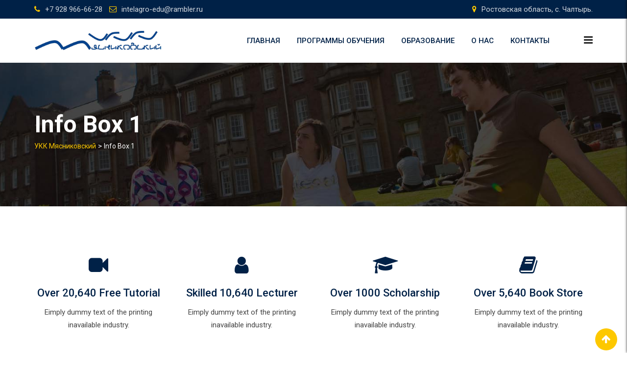

--- FILE ---
content_type: text/css
request_url: http://xn--80aaaah5cslbkfdvd.xn--p1ai/wp-content/themes/eikra/assets/css/default.css?ver=4.1
body_size: 2890
content:
/*--------------------------------------------------------------
# Normalize
--------------------------------------------------------------*/
html {
	font-family: sans-serif;
	-webkit-text-size-adjust: 100%;
	-ms-text-size-adjust: 100%;
	-webkit-box-sizing: border-box;
	box-sizing: border-box;
}

body {
	background: #fff;
}

body {
	color: #444444;
}

article,
aside,
details,
figcaption,
figure,
footer,
header,
main,
menu,
nav,
section,
summary {
	display: block;
}

audio,
canvas,
progress,
video {
	display: inline-block;
	vertical-align: baseline;
}

audio:not([controls]) {
	display: none;
	height: 0;
}

[hidden],
template {
	display: none;
}

a {
	background-color: transparent;
}

a:active,
a:hover {
	outline: 0;
}

abbr[title] {
	border-bottom: 1px dotted;
}

b,
strong {
	font-weight: bold;
}

dfn {
	font-style: italic;
}

mark {
	background: #ff0;
	color: #000;
}

small {
	font-size: 80%;
}

sub,
sup {
	font-size: 75%;
	line-height: 0;
	position: relative;
	vertical-align: baseline;
}

sup {
	top: -0.5em;
}

sub {
	bottom: -0.25em;
}

img {
	border: 0;
}

svg:not(:root) {
	overflow: hidden;
}

figure {
	margin: 1em 0;
}

pre {
	overflow: auto;
}

code,
kbd,
pre,
samp {
	font-family: monospace, monospace;
	font-size: 1em;
}

button,
input,
optgroup,
select,
textarea {
	color: inherit;
	font: inherit;
	margin: 0;
}

button {
	overflow: visible;
}

button,
select {
	text-transform: none;
}

button,
html input[type="button"],
input[type="reset"],
input[type="submit"] {
	-webkit-appearance: button;
	cursor: pointer;
}

button[disabled],
html input[disabled] {
	cursor: default;
}

button::-moz-focus-inner,
input::-moz-focus-inner {
	border: 0;
	padding: 0;
}

input {
	line-height: normal;
}

input[type="checkbox"],
input[type="radio"] {
	-webkit-box-sizing: border-box;
	box-sizing: border-box;
	padding: 0;
}

input[type="number"]::-webkit-inner-spin-button,
input[type="number"]::-webkit-outer-spin-button {
	height: auto;
}

input[type="search"]::-webkit-search-cancel-button,
input[type="search"]::-webkit-search-decoration {
	-webkit-appearance: none;
}

fieldset {
	border: 1px solid #c0c0c0;
	margin: 0 2px;
	padding: 0.35em 0.625em 0.75em;
}

legend {
	border: 0;
	padding: 0;
}

textarea {
	overflow: auto;
}

optgroup {
	font-weight: bold;
}

button,
input,
select,
textarea {
	color: #707070;
	font-family: sans-serif;
	font-size: 15px;
	font-weight: 400;
	line-height: 1.5;
}

dfn,
cite,
em {
	font-style: italic;
}

address {
	margin: 0 0 1.5em;
}

pre {
	background: #eee;
	font-family: "Courier 10 Pitch", Courier, monospace;
	line-height: 1.6;
	margin-bottom: 1.6em;
	max-width: 100%;
	overflow: auto;
	padding: 1.6em;
}

code,
kbd,
tt,
var {
	font-family: Monaco, Consolas, "Andale Mono", "DejaVu Sans Mono", monospace;
	font-size: 15px;
	font-size: 0.9375rem;
}

abbr,
acronym {
	border-bottom: 1px dotted #666;
	cursor: help;
}

mark,
ins {
	background: #fff9c0;
	text-decoration: none;
}

big {
	font-size: 125%;
}

*,
*:before,
*:after {
	-webkit-box-sizing: inherit;
	box-sizing: inherit;
}

ul,
ol,
ol ol,
ol ul,
ul ol,
ul ul {
	margin: 0 0 1em 1em;
	padding-left: 20px;
}

ul {
	list-style: disc;
}

ol {
	list-style: decimal;
}

li>ul,
li>ol {
	margin-bottom: 0;
	margin-left: 1.5em;
}

dt {
	font-weight: bold;
	margin-bottom: 10px;
}

dd {
	margin: 0 1.5em 1.5em;
}

img {
	height: auto;
	max-width: 100%;
}

a:link,
a:visited {
	color: #002147;
	-webkit-transition: all 0.3s ease 0s;
	transition: all 0.3s ease 0s;
	text-decoration: none;
}

a:hover,
a:focus,
a:active {
	color: #fdc800;
	text-decoration: none;
}

a:focus {
	outline: thin dotted;
}

a:hover,
a:active {
	outline: 0;
}

.screen-reader-text {
	clip: rect(1px, 1px, 1px, 1px);
	position: absolute !important;
	height: 1px;
	width: 1px;
	overflow: hidden;
}

.screen-reader-text:focus {
	background-color: #f1f1f1;
	border-radius: 3px;
	-webkit-box-shadow: 0 0 2px 2px rgba(0, 0, 0, 0.6);
	box-shadow: 0 0 2px 2px rgba(0, 0, 0, 0.6);
	clip: auto !important;
	color: #21759b;
	display: block;
	font-size: 14px;
	font-size: 0.875rem;
	font-weight: bold;
	height: auto;
	left: 5px;
	line-height: normal;
	padding: 15px 23px 14px;
	text-decoration: none;
	top: 5px;
	width: auto;
	z-index: 100000;
	/* Above WP toolbar. */
}

#content[tabindex="-1"]:focus {
	outline: 0;
}

.alignleft {
	display: inline;
	float: left;
	margin-right: 1.5em;
}

.alignright {
	display: inline;
	float: right;
	margin-left: 1.5em;
}

.aligncenter {
	clear: both;
	display: block;
	margin-left: auto;
	margin-right: auto;
	text-align: center;
}

.clear {
	clear: both;
}

.clear:before,
.clear:after,
.entry-content:before,
.entry-content:after,
.comment-content:before,
.comment-content:after,
.site-header:before,
.site-header:after,
.site-content:before,
.site-content:after,
.site-footer:before,
.site-footer:after {
	content: "";
	display: table;
	table-layout: fixed;
}

.clear:after,
.entry-content:after,
.comment-content:after,
.site-header:after,
.site-content:after,
.site-footer:after {
	clear: both;
}

.page-content .wp-smiley,
.entry-content .wp-smiley,
.comment-content .wp-smiley {
	border: none;
	margin-bottom: 0;
	margin-top: 0;
	padding: 0;
}

embed,
iframe,
object {
	max-width: 100%;
}

.wp-caption {
	margin-bottom: 1.5em;
	max-width: 100%;
}

.wp-caption img[class*="wp-image-"] {
	display: block;
	margin-left: auto;
	margin-right: auto;
}

.wp-caption .wp-caption-text {
	margin: 0.8075em 0;
}

.wp-caption-text {
	text-align: center;
}

.gallery {
	margin-bottom: 1.5em;
}

.gallery-item {
	display: inline-block;
	text-align: center;
	vertical-align: top;
	width: 100%;
}

.gallery-columns-2 .gallery-item {
	max-width: 50%;
}

.gallery-columns-3 .gallery-item {
	max-width: 33.33%;
}

.gallery-columns-4 .gallery-item {
	max-width: 25%;
}

.gallery-columns-5 .gallery-item {
	max-width: 20%;
}

.gallery-columns-6 .gallery-item {
	max-width: 16.66%;
}

.gallery-columns-7 .gallery-item {
	max-width: 14.28%;
}

.gallery-columns-8 .gallery-item {
	max-width: 12.5%;
}

.gallery-columns-9 .gallery-item {
	max-width: 11.11%;
}

.gallery-caption {
	display: block;
}

button,
input,
select,
textarea {
	font-family: 'Roboto', sans-serif;
	line-height: 1.5;
	font-weight: 400;
	font-size: 15px;
}

h1,
h2,
h3,
h4,
h5,
h6 {
	margin: 0 0 15px;
	font-weight: 500;
	color: #222222;
	clear: both;
}

img {
	max-width: 100%;
	height: auto;
}

p {
	margin: 0 0 20px;
}

blockquote,
q {
	quotes: """";
}

blockquote:before,
q:before,
blockquote:after,
q:after {
	content: "";
}

blockquote {
	background-color: #F5F5F5;
	border: none;
	font-size: 15px;
	line-height: 1.5;
	font-style: italic;
	font-weight: normal;
	padding: 30px 45px;
	margin: 0 0 20px;
}

blockquote p:before {
	font-family: 'FontAwesome';
	content: "\f10d";
	left: 0;
	margin-right: 10px;
	position: relative;
	top: -5px;
	z-index: 1;
}

/*--------------------------------------------------------------
# Blocks
--------------------------------------------------------------*/
hr,
.wp-block-separator {
	-webkit-box-sizing: content-box;
	box-sizing: content-box;
	background-color: #ccc;
	border: none;
	height: 1px;
	margin: 20px auto;
}

hr.is-style-dots,
.wp-block-separator.is-style-dots {
	height: 0;
	text-align: center;
}

table,
.wp-block-table {
	border-collapse: collapse;
	border-spacing: 0;
	margin: 15px 0;
	width: 100%;
}

table td,
.wp-block-table td,
table th,
.wp-block-table th {
	border: 1px solid #ddd;
	padding: 10px;
}

table .wp-block-table__cell-content,
.wp-block-table .wp-block-table__cell-content {
	padding: 0;
}

.wp-block-latest-posts.is-grid {
	list-style: disc;
}

.wp-block-latest-posts.wp-block-latest-posts__list {
	list-style: disc;
	padding: 0;
}

.wp-block-latest-posts.wp-block-latest-posts__list li {
	margin-bottom: 7px;
}

.wp-block-audio {
	margin: 15px 0;
}

.wp-block-audio figcaption {
	color: #555d66;
	font-size: 13px;
	text-align: center;
}

.wp-block-categories,
.wp-block-archives {
	margin: 0 0 20px;
	list-style-position: inside;
}

.wp-block-categories ul,
.wp-block-archives ul {
	margin: 0;
	padding: 0;
	list-style-position: inside;
}

.wp-block-categories.aligncenter,
.wp-block-archives.aligncenter {
	padding: 0;
}

.wp-block-image.alignleft {
	margin-right: 20px;
}

.wp-block-image.alignright {
	margin-left: 20px;
}

.wp-block-gallery {
	margin: 0 0 20px 0;
	padding: 0;
}

.wp-block-gallery figure {
	margin: 0;
}

.wp-block-button__link {
	cursor: pointer;
	-webkit-transition: inherit !important;
	transition: inherit !important;
}

.wp-block-button__link:hover {
	opacity: 0.8;
}

.wp-block-cover p {
	color: #fff;
}

.wp-block-quote {
	color: #333;
	position: relative;
	margin: 30px 30px 30px 0;
	padding: 30px;
	border: none;
}

.wp-block-quote p {
	font-size: 18px;
	line-height: 1.5;
	font-style: italic;
	font-weight: 600;
}

.wp-block-quote p:last-of-type {
	margin-bottom: 0;
}

.wp-block-quote p:before {
	content: none;
}

.wp-block-quote cite,
.wp-block-quote .wp-block-quote__citation {
	display: block;
	font-weight: 400;
	color: #666;
	font-size: 16px;
	line-height: 1.3;
	font-style: italic;
	margin: 10px 0 0;
}

.wp-block-quote:before {
	content: '';
	width: 5px;
	background-color: #002147;
	position: absolute;
	left: 0;
	top: 0;
	white-space: pre;
	height: 100%;
	border-radius: 5px;
}

.wp-block-quote.is-large,
.wp-block-quote.is-style-large {
	margin: 30px 30px 30px 0;
	padding: 30px;
	font-size: 22px;
	line-height: 1.5;
}

.wp-block-quote.is-large p,
.wp-block-quote.is-style-large p {
	font-size: 22px;
	line-height: 1.5;
}

.wp-block-quote.is-large cite,
.wp-block-quote.is-style-large cite,
.wp-block-quote.is-large .wp-block-quote__citation,
.wp-block-quote.is-style-large .wp-block-quote__citation {
	font-size: 16px;
	line-height: 1.3;
	text-align: left;
}

.wp-block-pullquote {
	border: 2px solid #002147;
	border-width: 2px 0;
	padding: 40px 0;
	background: none;
	font-size: 28px;
	line-height: 1.5;
	color: #333;
	font-style: italic;
	quotes: none;
	font-weight: 600;
	margin: 0 0 20px;
}

.wp-block-pullquote blockquote {
	background-color: inherit;
	border: none;
	font-size: inherit;
	line-height: inherit;
	font-style: inherit;
	font-weight: inherit;
	padding: 0;
	margin: 0;
	color: inherit;
	quotes: none;
}

.wp-block-pullquote blockquote:before,
.wp-block-pullquote blockquote:after {
	content: none;
}

.wp-block-pullquote p {
	font-size: 28px;
	line-height: 1.5;
	font-style: italic;
	font-weight: 600;
}

.wp-block-pullquote p:last-of-type {
	margin-bottom: 0;
}

.wp-block-pullquote p:before,
.wp-block-pullquote p:after {
	content: none;
}

.wp-block-pullquote cite,
.wp-block-pullquote .wp-block-pullquote__citation {
	font-size: 13px;
	line-height: 1.3;
	font-weight: 400;
	font-style: italic;
	margin: 10px 0 0;
	color: #333;
	text-transform: inherit;
	display: block;
}

.wp-block-pullquote:before {
	content: none;
}

.wp-block-pullquote.is-style-solid-color blockquote {
	text-align: inherit;
	max-width: inherit;
}

.wp-block-pullquote.is-style-solid-color blockquote cite,
.wp-block-pullquote.is-style-solid-color blockquote .wp-block-pullquote__citation {
	color: inherit;
}

.wp-block-pullquote.alignleft,
.wp-block-pullquote.alignright {
	position: relative;
	z-index: 1;
	padding: 20px 0;
}

.wp-block-pullquote.alignleft p,
.wp-block-pullquote.alignright p {
	font-size: 20px;
}

.wp-block-pullquote.alignleft {
	margin: 15px 20px 15px 0;
	display: block;
}

.wp-block-pullquote.alignright {
	margin: 15px 0 15px 20px;
	display: block;
}

--- FILE ---
content_type: text/css
request_url: http://xn--80aaaah5cslbkfdvd.xn--p1ai/wp-content/themes/eikra/assets/css/vc.css?ver=4.1
body_size: 9240
content:
/*-------------------------------------    
CSS INDEX
===================================
#. VC: Common Button
#. VC: Owl Nav 1 
#. VC: Common Left Title
#. VC: Section Title
#. VC: Info Box
#. VC: Image Text Box
#. VC: Text With Title
#. VC: Text With Button
#. VC: CTA
#. VC: Posts
#. VC: Research
#. VC: Events
#. VC: Counter
#. VC: Testimonial
#. VC: Countdown
#. VC: Event Countdown
#. VC: Pricing Box
#. VC: Logo Slider
#. VC: Gallery
#. VC: Video
#. VC: Contact
#. VC: Course Search
#. VC: Course Slider
#. VC: Course Grid
#. VC: Course Featured
#. VC: Course Isotope
#. VC: Instructor
#. VC: Image Gallery- Flex Slider Slide
#. VC: Product Slider
#. VC: FAQ
---------------------------------------*/
/*-------------------------------------
#. VC: Common Button
---------------------------------------*/
body .entry-content .rdtheme-button-5,
body .rdtheme-button-5 {
	padding: 10px 30px;
	font-size: 14px;
	font-weight: 700;
	display: inline-block;
	-webkit-transition: all 0.3s ease-out;
	transition: all 0.3s ease-out;
	line-height: 1.5;
	border: 2px solid #fdc800;
	background-color: transparent;
}

@media only screen and (max-width: 480px) {

	body .entry-content .rdtheme-button-5,
	body .rdtheme-button-5 {
		padding: 8px 25px;
	}
}

body .entry-content .rdtheme-button-5,
body .rdtheme-button-5,
body .entry-content .rdtheme-button-5:link,
body .rdtheme-button-5:link {
	color: #ffffff;
}

body .entry-content .rdtheme-button-5:hover,
body .rdtheme-button-5:hover {
	color: #002147;
	background-color: #fdc800;
}

body .entry-content .rdtheme-button-6,
body .rdtheme-button-6 {
	text-align: center;
	padding: 12px 34px;
	font-size: 14px;
	display: inline-block;
	border: none;
	font-weight: 500;
	-webkit-transition: all 0.3s ease-out;
	transition: all 0.3s ease-out;
	line-height: 1.5;
	background-color: #002147;
}

@media all and (max-width: 480px) {

	body .entry-content .rdtheme-button-6,
	body .rdtheme-button-6 {
		padding: 8px 25px;
	}
}

body .entry-content .rdtheme-button-6,
body .rdtheme-button-6,
body .entry-content .rdtheme-button-6:link,
body .rdtheme-button-6:link {
	color: #ffffff;
}

body .entry-content .rdtheme-button-6:hover,
body .rdtheme-button-6:hover {
	background-color: #fdc800;
	color: #002147;
}

body .rdtheme-button-7,
body a.rdtheme-button-7 {
	padding: 15px;
	font-size: 14px;
	font-weight: 700;
	display: inline-block;
	border: none;
	min-width: 164px;
	text-align: center;
	-webkit-transition: all 0.3s ease-out;
	transition: all 0.3s ease-out;
	line-height: 1.5;
	background-color: #002147;
}

@media all and (max-width: 767px) {

	body .rdtheme-button-7,
	body a.rdtheme-button-7 {
		padding: 10px;
		min-width: 150px;
	}
}

body .rdtheme-button-7,
body a.rdtheme-button-7,
body .rdtheme-button-7:link,
body a.rdtheme-button-7:link {
	color: #ffffff;
}

body .rdtheme-button-7:hover,
body a.rdtheme-button-7:hover {
	color: #002147;
	background-color: #fdc800;
}

.entry-content .isotop-btn {
	text-align: center;
	margin-bottom: 45px;
}

.entry-content .isotop-btn a {
	background-color: transparent;
	padding: 10px 30px;
	font-size: 16px;
	font-weight: 500;
	text-transform: uppercase;
	display: inline-block;
	border: 1px solid #e0e0e0;
	line-height: 1.5;
	margin-bottom: 5px;
	-webkit-transition: all 0.5s ease-out;
	transition: all 0.5s ease-out;
}

@media all and (max-width: 1199px) {
	.entry-content .isotop-btn a {
		padding: 10px 26px;
	}
}

.entry-content .isotop-btn a:hover,
.entry-content .isotop-btn a.current {
	color: #ffffff;
}

/*-------------------------------------
#. VC: Owl Nav 1 
---------------------------------------*/
.rt-owl-nav-1 .section-title {
	margin-bottom: 45px;
}

@media all and (max-width: 480px) {
	.rt-owl-nav-1 .section-title {
		margin-bottom: 30px;
	}
}

.rt-owl-nav-1 .section-title .owl-custom-nav-title {
	color: #002147;
	float: left;
	font-size: 30px;
	line-height: 1.4;
	margin-bottom: 0;
}

@media all and (max-width: 480px) {
	.rt-owl-nav-1 .section-title .owl-custom-nav-title {
		float: none;
	}
}

.rt-owl-nav-1 .section-title .owl-custom-nav {
	float: right;
	padding-left: 30px;
	margin-top: 10px;
}

@media all and (max-width: 480px) {
	.rt-owl-nav-1 .section-title .owl-custom-nav {
		float: none;
		padding-left: 0;
	}
}

.rt-owl-nav-1 .section-title .owl-custom-nav .owl-prev,
.rt-owl-nav-1 .section-title .owl-custom-nav .owl-next {
	background-color: #fdc800;
	border-radius: 0;
	color: #ffffff;
	cursor: pointer;
	display: inline-block;
	height: 30px;
	opacity: 1;
	padding: 2px 0;
	text-align: center;
	width: 30px;
	-webkit-transition: all 0.3s ease 0s;
	transition: all 0.3s ease 0s;
	border: none;
}

.rt-owl-nav-1 .section-title .owl-custom-nav .owl-prev:hover,
.rt-owl-nav-1 .section-title .owl-custom-nav .owl-next:hover {
	background-color: #002147;
}

.rt-owl-nav-1 .section-title .owl-custom-nav .owl-next {
	margin-left: 4px;
}

.rt-owl-nav-1 .section-title .owl-custom-nav i {
	font-size: 20px;
	font-weight: 400;
	line-height: 25px;
}

/*--------------------------------------
#. VC: Common Left Title
---------------------------------------*/
.rt-vc-title-left {
	color: #002147;
	text-align: left;
	font-weight: 500;
	margin-bottom: 45px;
}

@media all and (max-width: 767px) {
	.rt-vc-title-left {
		margin-bottom: 36px;
		font-size: 28px;
	}
}

@media all and (max-width: 480px) {
	.rt-vc-title-left {
		margin-bottom: 30px;
		font-size: 26px;
	}
}

/*--------------------------------------
#. VC: Section Title
---------------------------------------*/
.rt-vc-title {
	text-align: center;
}

.rt-vc-title h2 {
	font-size: 48px;
	margin-bottom: 15px;
	line-height: 1.5;
	font-weight: 400;
	color: #002147;
}

@media all and (max-width: 1199px) {
	.rt-vc-title h2 {
		font-size: 40px;
	}
}

@media all and (max-width: 991px) {
	.rt-vc-title h2 {
		font-size: 36px;
	}
}

@media all and (max-width: 767px) {
	.rt-vc-title h2 {
		font-size: 32px;
	}
}

@media all and (max-width: 479px) {
	.rt-vc-title h2 {
		font-size: 28px;
	}
}

@media all and (max-width: 320px) {
	.rt-vc-title h2 {
		font-size: 26px;
	}
}

.rt-vc-title .rtin-subtitle {
	margin: 0 auto;
	max-width: 800px;
	color: #444444;
}

.rt-vc-title.style2 h2 {
	color: #222222;
	font-size: 35px;
	margin-bottom: 10px;
}

.rt-vc-title.style2 .rtin-subtitle {
	color: #646464;
	font-size: 17px;
	line-height: 1.5;
}

.rt-vc-title.style3 h2 {
	font-size: 36px;
	font-weight: 500;
	margin-bottom: 17px;
}

.rt-vc-title.style3 .rtin-subtitle {
	max-width: inherit;
}

/*-------------------------------------
#. VC: Info Box
---------------------------------------*/
.rt-info-box {
	margin-top: 0;
	margin-bottom: 30px;
	text-align: center;
}

.rt-info-box .rtin-icon {
	margin-bottom: 18px;
}

.rt-info-box .rtin-icon i {
	line-height: 1;
	display: inline-block;
	-webkit-transition: all 0.5s ease-in-out 0s;
	transition: all 0.5s ease-in-out 0s;
}

.rt-info-box .rounded img,
.rt-info-box .rounded i {
	border-radius: 50%;
}

.rt-info-box .media-heading {
	font-size: 22px;
	line-height: 1.5;
	margin-bottom: 10px;
	color: #002147;
	-webkit-transition: all 0.5s ease-in-out 0s;
	transition: all 0.5s ease-in-out 0s;
}

.rt-info-box .media-heading a {
	color: #002147;
	-webkit-transition: all 0.5s ease-in-out 0s;
	transition: all 0.5s ease-in-out 0s;
}

.rt-info-box .media-heading a:hover {
	color: #fdc800;
}

.rt-info-box.layout2 i {
	color: #002147;
	font-size: 40px;
	-webkit-transition: all 0.5s ease-in-out 0s;
	transition: all 0.5s ease-in-out 0s;
}

.rt-info-box.layout2:hover i {
	color: #fdc800;
}

.rt-info-box.layout2 .img-holder {
	margin-bottom: 18px;
}

.rt-info-box.layout3 i {
	background-color: #eeeeee;
	color: #002147;
	font-size: 36px;
	padding: 27px;
	-webkit-transition: all 0.5s ease-in-out 0s;
	transition: all 0.5s ease-in-out 0s;
}

.rt-info-box.layout3:hover i {
	background-color: #fdc800;
}

.rt-info-box.layout3 .img-holder {
	width: 100px;
	height: 100px;
	padding: 27px 28px 27px 28px;
	margin-bottom: 18px;
	background-color: #eeeeee;
	border-radius: 50%;
	margin-left: 50%;
	position: relative;
	left: -50px;
}

.rt-info-box.layout3:hover .img-holder {
	background-color: #fdc800;
}

.rt-info-box.layout4 {
	background-color: #f5f5f5;
	text-align: left;
	padding: 25px 30px;
	-webkit-transition: all 0.3s ease-out;
	transition: all 0.3s ease-out;
}

.rt-info-box.layout4::before {
	background-color: #002147;
	-webkit-transition: all 0.3s ease-out;
	transition: all 0.3s ease-out;
}

.rt-info-box.layout4 .rtin-icon,
.rt-info-box.layout4 .img-holder {
	float: left;
	margin-bottom: 0;
	margin-right: 20px;
}

.rt-info-box.layout4 .rtin-icon i {
	font-size: 24px;
	background-color: #fdc800;
	color: #fff;
	height: 60px;
	width: 60px;
	-webkit-transition: all 0.3s ease-out;
	transition: all 0.3s ease-out;
	line-height: 63px;
	text-align: center;
}

.rt-info-box.layout4 .media-heading {
	margin-top: 12px;
}

.rt-info-box.layout4:hover {
	background-color: #002147;
}

.rt-info-box.layout4:hover .rtin-icon i {
	background-color: #fff;
	color: #002147;
}

.rt-info-box.layout4:hover .media-heading,
.rt-info-box.layout4:hover .media-heading a {
	color: #fff;
	-webkit-transition: all 0.3s ease-out;
	transition: all 0.3s ease-out;
}

.rt-info-box.layout5 {
	text-align: left;
	background-color: rgba(0, 33, 71, 0.8);
	padding: 30px 30px 35px 40px;
	color: #fff;
	margin-bottom: 0;
}

@media all and (max-width: 768px) {
	.rt-info-box.layout5 {
		padding: 30px;
	}
}

.rt-info-box.layout5 .rtin-icon {
	float: right;
	margin-bottom: 0;
	margin-top: 2px;
}

.rt-info-box.layout5 .rtin-icon i {
	color: #fdc800;
	font-size: 45px;
	-webkit-transform: scale(0.8);
	transform: scale(0.8);
	-webkit-transition: all 0.5s ease-out 0s;
	transition: all 0.5s ease-out 0s;
}
.rt-info-box.layout5 img.attachment-full {
	float: right;
	margin-top: 5px;
}
.rt-info-box.layout5 .media-heading {
	margin-bottom: 10px;
	color: #fff;
}

.rt-info-box.layout5 .media-heading a {
	color: #fff;
}

.rt-info-box.layout5:hover .rtin-icon i {
	-webkit-transform: scale(1);
	transform: scale(1);
}

.rt-info-box.layout5:hover .media-heading {
	color: #fdc800;
}

.rt-info-box.layout5:hover .media-heading a {
	color: #fdc800;
}

@media all and (max-width: 767px) {
	.rt-vc-infobox-6 {
		margin-bottom: 30px;
	}
}

.rt-vc-infobox-6.rtin-align-center {
	-webkit-box-align: center;
	-ms-flex-align: center;
	align-items: center;
	display: -webkit-box;
	display: -ms-flexbox;
	display: flex;
	-webkit-box-orient: vertical;
	-webkit-box-direction: normal;
	-ms-flex-direction: column;
	flex-direction: column;
}

.rt-vc-infobox-6 .rtin-item {
	display: -webkit-box;
	display: -ms-flexbox;
	display: flex;
}

.rt-vc-infobox-6 .rtin-item .rtin-left {
	padding-right: 30px;
}

.rt-vc-infobox-6 .rtin-item .rtin-left .rtin-icon i {
	font-size: 40px;
	padding-top: 2px;
	color: #fdc800;
}

.rt-vc-infobox-6 .rtin-item .rtin-left .rtin-icon img {
	padding-top: 2px;
	width: 100%;
	max-width: 80px;
}

.rt-vc-infobox-6 .rtin-item .rtin-right .rtin-title {
	color: #111111;
	font-size: 25px;
	font-weight: 600;
	line-height: 1.5;
}

.rt-vc-infobox-6 .rtin-item .rtin-right .rtin-subtitle {
	font-size: 17px;
	line-height: 1.5;
}

/*-------------------------------------
#. VC: Image Text Box
---------------------------------------*/
.rt-vc-imagetext {
	text-align: center;
}

.rt-vc-imagetext .rtin-item {
	position: relative;
	display: block;
	overflow: hidden;
	border-radius: 10px;
}

.rt-vc-imagetext .rtin-item:after {
	background-color: rgba(0, 0, 0, 0.5);
	bottom: 0;
	content: "";
	left: 0;
	position: absolute;
	right: 0;
	top: 0;
}

.rt-vc-imagetext .rtin-item .rtin-img {
	min-width: 300px;
	min-height: 150px;
}

@media all and (max-width: 1024px) {
	.rt-vc-imagetext .rtin-item .rtin-img {
		min-width: auto;
		min-height: auto;
	}
}

.rt-vc-imagetext .rtin-item .rtin-img img {
	border-radius: 10px;
	-webkit-transition: all 1s ease-out;
	transition: all 1s ease-out;
}

.rt-vc-imagetext .rtin-item .rtin-overlay {
	margin: 0 auto;
	position: absolute;
	top: 50%;
	-webkit-transform: translateY(-50%);
	transform: translateY(-50%);
	width: 100%;
	z-index: 5;
}

.rt-vc-imagetext .rtin-item .rtin-overlay .rtin-title {
	font-size: 22px;
	font-weight: 500;
	line-height: 1.5;
	color: #fff;
}

.rt-vc-imagetext .rtin-item .rtin-overlay .rtin-subtitle {
	color: #fff;
}

.rt-vc-imagetext .rtin-item:hover .rtin-img img {
	-webkit-transform: scale(1.2);
	transform: scale(1.2);
}

.rt-vc-imagetext-2 {
	text-align: center;
}

@media all and (max-width: 767px) {
	.rt-vc-imagetext-2 {
		max-width: 380px;
		margin: 0 auto;
	}
}

.rt-vc-imagetext-2 .rtin-img {
	margin-bottom: 20px;
	position: relative;
	border-radius: 50%;
	border: 15px solid #fff;
	overflow: hidden;
}

.rt-vc-imagetext-2 .rtin-img:before {
	background-color: rgba(0, 33, 71, 0.6);
	z-index: 1;
}

.rt-vc-imagetext-2 .rtin-img a {
	position: absolute;
	top: 50%;
	left: 0;
	right: 0;
	z-index: 3;
	margin: 0 auto;
	text-align: center;
	width: 44px;
	line-height: 40px;
	border: 2px solid #fdc800;
	border-radius: 50%;
	color: #fff;
	opacity: 0;
	-webkit-transform: translateY(-50%);
	transform: translateY(-50%);
	-webkit-transition: all 0.5s ease-out;
	transition: all 0.5s ease-out;
}

.rt-vc-imagetext-2 .rtin-img:hover a {
	opacity: 1;
}

.rt-vc-imagetext-2 .rtin-img.hvr-bounce-to-right:active:before,
.rt-vc-imagetext-2 .rtin-img.hvr-bounce-to-right:focus:before,
.rt-vc-imagetext-2 .rtin-img.hvr-bounce-to-right:hover:before {
	-webkit-transition-timing-function: ease-out;
	transition-timing-function: ease-out;
}

.rt-vc-imagetext-2 .rtin-img img {
	border-radius: 50%;
}

.rt-vc-imagetext-2 .rtin-title {
	font-weight: 600;
	font-size: 22px;
	line-height: 1.3;
}

.rt-vc-imagetext-2 .rtin-title a {
	color: #111;
}

.rt-vc-imagetext-2 .rtin-title a:hover {
	color: #002147;
}

/*-------------------------------------
#. VC: Text With Title
---------------------------------------*/
.rt-vc-text-title .rtin-title {
	color: #002147;
	font-size: 30px;
	font-weight: 700;
	margin-bottom: 15px;
	line-height: 1.5;
}
@media all and (max-width: 991px) {
	.rt-vc-text-title .rtin-title {
		line-height: 1.2;
	}
}
.rt-vc-text-title.style2 .rtin-title {
	font-weight: 400;
	padding-bottom: 10px;
	position: relative;
	margin-bottom: 20px;
}

.rt-vc-text-title.style2 .rtin-title::after {
	background-color: #fdc800;
	border-radius: 6px;
	bottom: 0;
	content: "";
	height: 3px;
	left: 0;
	position: absolute;
	width: 40px;
	z-index: 1;
}

.rt-vc-text-title.style3 .rtin-title {
	font-size: 46px;
}

.rt-vc-text-title.style3 .rtin-btn {
	margin-top: 40px;
}

.rt-vc-text-title.style3 .rtin-btn a {
	background-color: #fdc800;
	color: #000;
	font-weight: 500;
	padding: 15px 25px;
	font-size: 13px;
	line-height: 1.3;
}

.rt-vc-text-title.style3 .rtin-btn a:hover {
	opacity: 0.8;
}

.rt-vc-text-title.style4 .rtin-title {
	font-size: 46px;
	color: #111;
}

.rt-vc-text-title.style4 .rtin-btn {
	margin-top: 30px;
}

.rt-vc-text-title.style4 .rtin-btn a {
	border: 1px solid #fdc800;
	color: #444;
	padding: 15px 30px;
	font-size: 14px;
	line-height: 1.3;
	border-radius: 100px;
	font-weight: 500;
	display: inline-block;
	-webkit-transition: all 0.3s ease-out;
	transition: all 0.3s ease-out;
}

.rt-vc-text-title.style4 .rtin-btn a:hover {
	background-color: #fdc800;
	color: #fff;
}

/*--------------------------------------
#. VC: Text With Button
---------------------------------------*/
.rt-vc-text-button {
	text-align: center;
}

.rt-vc-text-button h2 {
	color: #fff;
	font-size: 50px;
	line-height: 1.3;
	margin-bottom: 12px;
	letter-spacing: 1px;
}

@media all and (max-width: 767px) {
	.rt-vc-text-button h2 {
		font-size: 40px;
		margin-bottom: 7px;
	}
}

.rt-vc-text-button h3 {
	color: #fff;
	font-size: 35px;
	font-weight: 400;
	letter-spacing: 1px;
	line-height: 1.3;
	margin-bottom: 50px;
}

@media all and (max-width: 767px) {
	.rt-vc-text-button h3 {
		font-size: 30px;
		margin-bottom: 35px;
	}
}

.rt-vc-text-button .rtin-btn a {
	background-color: #fdc800;
	border-radius: 5px;
	-webkit-box-shadow: 0 -2px 0 rgba(0, 0, 0, 0.5) inset;
	box-shadow: 0 -2px 0 rgba(0, 0, 0, 0.5) inset;
	color: #000;
	font-weight: 500;
	padding: 20px 35px;
}

.rt-vc-text-button .rtin-btn a:hover {
	opacity: 0.9;
}

@media all and (max-width: 767px) {
	.rt-vc-text-button .rtin-btn a {
		padding: 15px 25px;
	}
}

.rt-vc-text-button.rtin-light h2,
.rt-vc-text-button.rtin-light h3 {
	color: #222;
}

/*--------------------------------------
#. VC: CTA
---------------------------------------*/
.rt-vc-cta {
	display: table;
	-webkit-box-shadow: 0px 0px 12px -1px rgba(0, 0, 0, 0.53);
	box-shadow: 0px 0px 12px -1px rgba(0, 0, 0, 0.53);
}

@media all and (max-width: 991px) {
	.rt-vc-cta {
		display: block;
	}
}

.rt-vc-cta .rtin-right {
	background-color: #002147;
	display: table-cell;
	vertical-align: middle;
	text-align: center;
	width: 300px;
	padding: 0 10px;
}

@media all and (max-width: 991px) {
	.rt-vc-cta .rtin-right {
		display: block;
		padding: 40px 10px;
		width: 100%;
	}
}

.rt-vc-cta .rtin-right h2 {
	font-size: 36px;
	font-weight: 400;
	margin-bottom: 0;
	line-height: 1.2;
	color: #ffffff;
}

@media all and (max-width: 1199px) {
	.rt-vc-cta .rtin-right h2 {
		font-size: 32px;
	}
}

@media all and (max-width: 991px) {
	.rt-vc-cta .rtin-right h2 {
		font-size: 30px;
	}
}

@media all and (max-width: 767px) {
	.rt-vc-cta .rtin-right h2 {
		font-size: 26px;
	}
}

@media all and (max-width: 479px) {
	.rt-vc-cta .rtin-right h2 {
		font-size: 24px;
	}
}

.rt-vc-cta .rtin-right .rtin-btn {
	background-color: #fdc800;
	border: 2px solid #fdc800;
	color: #002147;
	display: inline-block;
	font-size: 14px;
	font-weight: 500;
	padding: 13px 40px;
	margin-top: 30px;
	text-align: center;
	-webkit-transition: all 0.5s ease-out 0s;
	transition: all 0.5s ease-out 0s;
}

@media all and (max-width: 767px) {
	.rt-vc-cta .rtin-right .rtin-btn {
		padding: 6px 31px;
	}
}

.rt-vc-cta .rtin-right .rtin-btn:hover {
	background-color: transparent;
	color: #ffffff;
}

.rt-vc-cta.style2 .rtin-right {
	background-color: #fdc800;
}

.rt-vc-cta.style2 .rtin-right .rtin-btn {
	background-color: #002147;
	border-color: #002147;
	color: #ffffff;
}

.rt-vc-cta.style2 .rtin-right .rtin-btn:hover {
	background-color: transparent;
	color: #002147;
}

/*--------------------------------------
#. VC: Posts
---------------------------------------*/
.rt-vc-posts .rtin-item {
	padding: 20px;
}

.rt-vc-posts .rtin-item .media-list {
	border-bottom: 1px solid #f5f5f5;
	margin-bottom: 20px;
	padding-bottom: 20px;
}

@media only screen and (max-width: 480px) {
	.rt-vc-posts .rtin-item .media-list .rtin-img {
		display: block;
		margin-bottom: 15px;
	}
}

.rt-vc-posts .rtin-item .media-list .rtin-img a img {
	max-width: inherit;
	margin-right: 10px;
}

.rt-vc-posts .rtin-item .media-list .rtin-content-area h3 {
	font-weight: 500;
	font-size: 18px;
	margin-bottom: 0;
	line-height: 1.4;
}

.rt-vc-posts .rtin-item .media-list .rtin-content-area h3 a {
	-webkit-transition: all 0.3s ease-out;
	transition: all 0.3s ease-out;
}

.rt-vc-posts .rtin-item .media-list .rtin-content-area .rtin-date {
	font-style: italic;
	font-size: 14px;
	line-height: 1.4;
	margin: 6px 0;
	font-weight: 500;
}

.rt-vc-posts .rtin-item .media-list .rtin-content-area .rtin-content {
	line-height: 1.5;
	margin-bottom: 0;
}

.rt-vc-posts .rtin-item .media-list:last-child {
	border-bottom: none;
	margin-bottom: 0;
	padding-bottom: 0;
}

.rt-vc-posts .rtin-btn {
	margin-top: 45px;
	text-align: center;
}

.rt-vc-posts-2 {
	background-color: #002147;
	padding: 60px 40px;
	color: #fff;
	border-radius: 20px;
}

.rt-vc-posts-2 .rtin-header {
	color: #fff;
	margin-bottom: 30px;
	font-size: 30px;
	line-height: 1.3;
}

.rt-vc-posts-2 .rtin-item {
	margin-bottom: 35px;
}

.rt-vc-posts-2 .rtin-item .rtin-date {
	color: #fdc800;
	margin-bottom: 10px;
}

.rt-vc-posts-2 .rtin-item .rtin-title {
	margin-bottom: 10px;
}

.rt-vc-posts-2 .rtin-item .rtin-title a {
	color: #fff;
}

.rt-vc-posts-2 .rtin-item .rtin-title a:hover {
	color: #fdc800;
}

.rt-vc-posts-2 .rtin-item .rtin-content {
	color: rgba(255, 255, 255, 0.7);
	margin-bottom: 0;
}

.rt-vc-posts-2 .rtin-item:last-child {
	margin-bottom: 0;
}

.rt-vc-posts-2 .rtin-btn {
	color: rgba(255, 255, 255, 0.7);
	font-size: 17px;
	line-height: 1.3;
}

.rt-vc-posts-2 .rtin-btn:hover {
	color: #fdc800;
}

.rt-vc-posts-2 .rtin-btn i {
	padding-left: 10px;
	color: #fdc800;
	font-size: 20px;
	vertical-align: middle;
	-webkit-transition: all 0.3s ease-out;
	transition: all 0.3s ease-out;
}

/*--------------------------------------
#. VC: Research
---------------------------------------*/
.rt-vc-research-1 .rtin-item {
	margin-bottom: 60px;
}

.rt-vc-research-1 .rtin-item img {
	margin-bottom: 25px;
}

.rt-vc-research-1 .rtin-item .rtin-title {
	font-size: 30px;
	font-weight: 500;
	line-height: 1.2;
	margin-bottom: 30px;
	padding-bottom: 20px;
	position: relative;
}

@media all and (max-width: 1199px) {
	.rt-vc-research-1 .rtin-item .rtin-title {
		font-size: 28px;
	}
}

@media all and (max-width: 991px) {
	.rt-vc-research-1 .rtin-item .rtin-title {
		font-size: 26px;
	}
}

@media all and (max-width: 767px) {
	.rt-vc-research-1 .rtin-item .rtin-title {
		font-size: 24px;
	}
}

@media all and (max-width: 479px) {
	.rt-vc-research-1 .rtin-item .rtin-title {
		font-size: 22px;
	}
}

.rt-vc-research-1 .rtin-item .rtin-title a {
	color: #002147;
	-webkit-transition: all 0.3s ease-out;
	transition: all 0.3s ease-out;
}

.rt-vc-research-1 .rtin-item .rtin-title a:hover {
	color: #fdc800;
}

.rt-vc-research-1 .rtin-item .rtin-title::after {
	background-color: #fdc800;
	border-radius: 6px;
	bottom: 0;
	content: "";
	height: 3px;
	left: 0;
	position: absolute;
	width: 40px;
}

.rt-vc-research-1 .rtin-item .rtin-content {
	margin-bottom: 0;
}

.rt-vc-research-1 .rtin-item .rtin-btn {
	margin-top: 30px;
}

.rt-vc-research-2 .rtin-item {
	margin-bottom: 60px;
}

.rt-vc-research-2 .rtin-item img {
	margin-bottom: 25px;
}

.rt-vc-research-2 .rtin-item .rtin-title {
	font-size: 22px;
	font-weight: 500;
	line-height: 1.2;
	margin-bottom: 20px;
	padding-bottom: 20px;
	position: relative;
}

.rt-vc-research-2 .rtin-item .rtin-title a {
	color: #002147;
	-webkit-transition: all 0.3s ease-out;
	transition: all 0.3s ease-out;
}

.rt-vc-research-2 .rtin-item .rtin-title a:hover {
	color: #fdc800;
}

.rt-vc-research-2 .rtin-item .rtin-title::after {
	background-color: #fdc800;
	border-radius: 6px;
	bottom: 0;
	content: "";
	height: 3px;
	left: 0;
	position: absolute;
	width: 40px;
}

.rt-vc-research-3 .rtin-item {
	margin-bottom: 35px;
}

.rt-vc-research-3 .rtin-item .rtin-holder {
	margin-bottom: 20px;
	position: relative;
	max-width: 360px;
}

.rt-vc-research-3 .rtin-item .rtin-holder .rtin-title {
	position: absolute;
	bottom: 30px;
	z-index: 1;
	left: 30px;
	margin-bottom: 0;
}

.rt-vc-research-3 .rtin-item .rtin-holder .rtin-title a {
	color: #ffffff;
	background-color: #002147;
	padding: 10px 20px;
	display: block;
	font-size: 18px;
	font-weight: 500;
	-webkit-transition: all 0.3s ease-out;
	transition: all 0.3s ease-out;
	line-height: 1.5;
}

.rt-vc-research-3 .rtin-item .rtin-holder .rtin-title a i {
	color: #fdc800;
	font-size: 20px;
	margin-left: 15px;
	font-weight: 700;
	-webkit-transition: all 0.3s ease-out;
	transition: all 0.3s ease-out;
	line-height: 1.5;
}

.rt-vc-research-3 .rtin-item .rtin-holder .rtin-title a:hover {
	background-color: #fdc800;
	color: #002147;
}

.rt-vc-research-3 .rtin-item .rtin-holder .rtin-title a:hover i {
	color: #002147;
}

.rt-vc-research-3 .rtin-item .rtin-content {
	margin-bottom: 0;
}

/*--------------------------------------
#. VC: Events
---------------------------------------*/
.rt-vc-event .rtin-item {
	margin: 0 0 22px;
	padding: 20px;
	background-color: #ffffff;
}

.rt-vc-event .rtin-item:last-child {
	margin-bottom: 0;
}

.rt-vc-event .rtin-item .rtin-calender-holder {
	padding-right: 20px;
}

@media all and (max-width: 480px) {
	.rt-vc-event .rtin-item .rtin-calender-holder {
		display: block;
		margin-bottom: 15px;
	}
}

.rt-vc-event .rtin-item .rtin-calender-holder .rtin-calender {
	background-color: #fdc800;
	position: relative;
	padding-top: 20px;
	padding-right: 0px;
	text-align: center;
	width: 100px;
}

.rt-vc-event .rtin-item .rtin-calender-holder .rtin-calender:before,
.rt-vc-event .rtin-item .rtin-calender-holder .rtin-calender:after {
	color: #002147;
	content: "\f111";
	position: absolute;
	top: 8px;
	font-size: 14px;
	font-family: FontAwesome;
	line-height: 1;
}

.rt-vc-event .rtin-item .rtin-calender-holder .rtin-calender:before {
	left: 10px;
}

.rt-vc-event .rtin-item .rtin-calender-holder .rtin-calender:after {
	right: 10px;
}

.rt-vc-event .rtin-item .rtin-calender-holder .rtin-calender h3 {
	color: #002147;
	font-size: 24px;
	margin-bottom: 0;
	line-height: 1;
}

.rt-vc-event .rtin-item .rtin-calender-holder .rtin-calender p {
	color: #002147;
	margin-bottom: 5px;
}

.rt-vc-event .rtin-item .rtin-calender-holder .rtin-calender span {
	background-color: #002147;
	line-height: 2.5;
	height: 40px;
	display: block;
	color: #ffffff;
}

.rt-vc-event .rtin-item .rtin-right h3 {
	font-size: 18px;
	font-weight: 500;
	margin-bottom: 10px;
	line-height: 1.4;
}

.rt-vc-event .rtin-item .rtin-right h3 a {
	color: #002147;
	-webkit-transition: all 0.3s ease-out;
	transition: all 0.3s ease-out;
}

.rt-vc-event .rtin-item .rtin-right h3 a:hover {
	color: #fdc800;
	-webkit-transition: all 0.5s ease-out;
	transition: all 0.5s ease-out;
}

.rt-vc-event .rtin-item .rtin-right .rtin-content {
	margin-bottom: 10px;
}

.rt-vc-event .rtin-item .rtin-right ul {
	margin: 0;
	padding: 0;
}

.rt-vc-event .rtin-item .rtin-right ul li {
	color: #002147;
	font-weight: 500;
	display: inline;
}

.rt-vc-event .rtin-item .rtin-right ul li.rtin-location {
	border-left: 1px solid #bdbdbd;
	margin-left: 12px;
	padding-left: 15px;
}

@media (min-width: 768px) and (max-width: 991px) {
	.rt-vc-event .rtin-item .rtin-right ul li.rtin-location {
		margin-left: 7px;
		padding-left: 10px;
	}
}

.rt-vc-event .rtin-btn {
	margin-top: 45px;
	text-align: center;
}

.rt-vc-event .rtin-btn a:hover {
	color: #002147;
}

.rt-vc-event-grid .rtin-item {
	background-color: #f5f5f5;
	margin-bottom: 30px !important;
}

.rt-vc-event-box .rtin-item {
	background-color: #ffffff;
	margin-bottom: 20px;
	padding: 40px 35px;
	border-radius: 20px;
	-webkit-box-shadow: 0 0 5px rgba(0, 0, 0, 0.1);
	box-shadow: 0 0 5px rgba(0, 0, 0, 0.1);
}

.rt-vc-event-box .rtin-item .rtin-thumb {
	margin-right: 20px;
}

@media all and (max-width: 480px) {
	.rt-vc-event-box .rtin-item .rtin-thumb {
		margin-bottom: 20px;
	}
}

.rt-vc-event-box .rtin-item .rtin-thumb img {
	background-color: #ececec;
	border-radius: 50%;
	padding: 0 3px 7px 0;
}

.rt-vc-event-box .rtin-item .rtin-title {
	margin-bottom: 10px;
}

.rt-vc-event-box .rtin-item .rtin-meta {
	color: #444444;
	font-size: 16px;
	line-height: 1.8;
	margin-bottom: 20px;
}

.rt-vc-event-box .rtin-item .rtin-meta i {
	color: #fdc800;
	padding-right: 15px;
}

.rt-vc-event-box .rtin-item .rtin-meta i.fa-map-marker {
	padding-left: 3px;
	padding-right: 17px;
}

.rt-vc-event-box .rtin-item .rtin-btn a {
	background-color: #fdc800;
	color: #fff;
	border: 1px solid #fdc800;
	padding: 5px 25px;
	display: inline-block;
	border-radius: 30px;
	font-weight: 500;
	-webkit-transition: all 0.3s ease-out;
	transition: all 0.3s ease-out;
}

.rt-vc-event-box .rtin-item .rtin-btn a i {
	padding-left: 10px;
}

.rt-vc-event-box .rtin-item .rtin-btn a:hover {
	color: #111;
	background-color: transparent;
}

/*--------------------------------------
#. VC: Counter
---------------------------------------*/
.rt-vc-counter {
	display: -webkit-box;
	display: -ms-flexbox;
	display: flex;
	-webkit-box-align: center;
	-ms-flex-align: center;
	align-items: center;
}

@media all and (max-width: 480px) {
	.rt-vc-counter {
		display: block;
		text-align: center;
	}
}

.rt-vc-counter .rtin-left {
	padding-right: 15px;
}

@media all and (max-width: 480px) {
	.rt-vc-counter .rtin-left {
		padding-right: 0;
	}
}

.rt-vc-counter .rtin-left .rtin-counter {
	border-bottom: 2px solid #fdc800;
	color: #002147;
	font-weight: 400;
	line-height: 1;
	padding-bottom: 15px;
	display: inline-block;
	font-size: 72px;
}

.rt-vc-counter .rtin-right {
	margin-top: -15px;
}

@media all and (max-width: 480px) {
	.rt-vc-counter .rtin-right {
		margin-top: 20px;
	}
}

.rt-vc-counter .rtin-right .rtin-title {
	color: #002147;
	font-size: 18px;
	line-height: 1.5;
}

/*--------------------------------------
#. VC: Testimonial
---------------------------------------*/
.rt-vc-testimonial .rt-item {
	position: relative;
}

.rt-vc-testimonial .rt-item .rt-item-img {
	position: absolute;
	z-index: 1;
	right: 15px;
	top: 60px;
}

.rt-vc-testimonial .rt-item .rt-item-img img {
	border: 10px solid #ffffff;
	width: auto;
	margin: 0 auto;
}

.rt-vc-testimonial .rt-item .rt-item-content-holder .rt-item-title {
	color: #002147;
	margin-bottom: 5px;
	font-size: 20px;
	line-height: 1.3;
	font-weight: 500;
}

.rt-vc-testimonial .rt-item .rt-item-content-holder .rt-item-designation {
	margin-bottom: 40px;
	display: block;
	color: #646464;
}

.rt-vc-testimonial .rt-item .rt-item-content {
	position: relative;
	padding: 30px 130px 30px 30px;
	background-color: #f8f8f8;
	color: #646464;
	line-height: 1.5;
	margin-bottom: 0;
}

.rt-vc-testimonial .rt-item .rt-item-content:after {
	content: '';
	position: absolute;
	width: 0;
	height: 0;
	left: 38px;
	top: -30px;
	border: 15px solid;
	border-color: transparent transparent #f8f8f8 #f8f8f8;
}

.rt-vc-testimonial .owl-theme .owl-nav {
	margin-top: 0;
}

.rt-vc-testimonial .owl-theme .owl-dots {
	margin-top: 40px !important;
}

.rt-vc-testimonial .owl-theme .owl-dots .owl-dot span {
	margin: 3px;
	width: 20px;
	height: 8px;
	border-radius: 5px;
	background-color: #dedede;
	display: block;
	-webkit-transition: all 0.5s ease-out;
	transition: all 0.5s ease-out;
}

.rt-vc-testimonial .owl-theme .owl-dots .owl-dot.active span {
	background-color: #002147;
}

.rt-vc-testimonial-2 {
	max-width: 600px;
}

@media all and (max-width: 767px) {
	.rt-vc-testimonial-2 {
		text-align: center;
	}
}

.rt-vc-testimonial-2 .rtin-section-title {
	color: #fff;
	font-size: 45px;
	line-height: 1.5;
	margin-bottom: 25px;
}

@media all and (max-width: 767px) {
	.rt-vc-testimonial-2 .rtin-section-title {
		font-size: 38px;
		line-height: 1.3;
	}
}

.rt-vc-testimonial-2 .rtin-item .rtin-item-content {
	color: #dcdcdc;
	margin-bottom: 0;
}

.rt-vc-testimonial-2 .rtin-item .rtin-item-title {
	color: #fff;
	font-size: 20px;
	font-weight: 500;
	line-height: 1.5;
	margin-top: 30px;
}

.rt-vc-testimonial-2 .rtin-item .rtin-item-designation {
	color: #fdc800;
	margin-top: 5px;
}

.rt-vc-testimonial-2 .owl-theme .owl-dots {
	text-align: left;
	margin-top: 35px !important;
}

@media all and (max-width: 767px) {
	.rt-vc-testimonial-2 .owl-theme .owl-dots {
		text-align: center;
	}
}

.rt-vc-testimonial-2 .owl-theme .owl-dots .owl-dot span {
	height: 13px;
	width: 13px;
	margin: 5px;
	background-color: transparent;
	border: 2px solid rgba(255, 255, 255, 0.3);
}

.rt-vc-testimonial-2 .owl-theme .owl-dots .owl-dot:hover span,
.rt-vc-testimonial-2 .owl-theme .owl-dots .owl-dot.active span {
	background-color: #fdc800;
	border-color: #fdc800;
}

.rt-vc-testimonial-2 .owl-theme .owl-dots .owl-dot:first-child span {
	margin-left: 0;
}

.rt-vc-testimonial-3 .rtin-item .rtin-img img {
	border-radius: 50%;
	height: 92px;
	width: 92px;
}

.rt-vc-testimonial-3 .rtin-item .rtin-content-area {
	padding-left: 30px;
}

.rt-vc-testimonial-3 .rtin-item .rtin-content-area .rtin-title {
	color: #002147;
	font-size: 22px;
	line-height: 1.3;
	margin-right: 12%;
	margin-bottom: 2px;
}

@media all and (max-width: 991px) {
	.rt-vc-testimonial-3 .rtin-item .rtin-content-area .rtin-title {
		margin-right: 0;
	}
}

.rt-vc-testimonial-3 .rtin-item .rtin-content-area:before {
	color: #e0e0e0;
	content: "\f10d";
	font-family: 'FontAwesome';
	position: absolute;
	right: 10%;
	font-size: 40px;
}

@media all and (max-width: 991px) {
	.rt-vc-testimonial-3 .rtin-item .rtin-content-area:before {
		content: none;
	}
}

.rt-vc-testimonial-3 .rtin-item .rtin-content-area .rtin-designation {
	color: #646464;
	font-weight: 500;
}

.rt-vc-testimonial-3 .rtin-item .rtin-content-area .rtin-content {
	color: #444444;
	margin-top: 10px;
	margin-bottom: 0;
}

.rt-vc-testimonial-3 .owl-theme .owl-nav {
	margin-top: 0;
}

.rt-vc-testimonial-3 .owl-theme .owl-dots {
	margin-top: 40px !important;
}

.rt-vc-testimonial-3 .owl-theme .owl-dots .owl-dot span {
	margin: 3px;
	width: 20px;
	height: 8px;
	border-radius: 5px;
	background-color: #dedede;
	display: block;
	-webkit-transition: all 0.5s ease-out;
	transition: all 0.5s ease-out;
}

.rt-vc-testimonial-3 .owl-theme .owl-dots .owl-dot.active span {
	background-color: #002147;
}

/*--------------------------------------
#. VC: Countdown
---------------------------------------*/
.rt-countdown {
	color: #fff;
}

.rt-countdown h3 {
	color: #fff;
	line-height: 1.3;
}

.rt-countdown .rtin-title1 {
	font-weight: 400;
	font-size: 26px;
	margin-bottom: 10px;
}

.rt-countdown .rtin-title2 {
	font-size: 55px;
	font-weight: 600;
}

.rt-countdown .rt-date {
	margin-top: 35px;
}

.rt-countdown .rt-date .rt-countdown-section-2 {
	border: 2px solid #fdc800;
	padding: 15px 20px;
	border-radius: 15px;
	display: inline-block;
	margin: 0 15px 15px 0;
	text-align: center;
}

.rt-countdown .rt-date .rt-countdown-section-2 .rtin-count {
	font-size: 30px;
	line-height: 1.2;
	font-weight: 700;
}

.rt-countdown.rtin-light {
	color: #111;
}

.rt-countdown.rtin-light h3 {
	color: #111;
}

.rt-countdown.elmaxwidth-450 .rt-date .rt-countdown-section-2 {
	padding: 7px 15px;
	margin: 0 10px 15px 0;
}

.rt-countdown.elmaxwidth-450 .rt-date .rt-countdown-section-2 .rtin-count {
	font-size: 24px;
}

/*--------------------------------------
#. VC: Event Countdown
---------------------------------------*/
@media all and (max-width: 1199px) {
	.rt-event-countdown .rt-content {
		text-align: center;
	}
}

.rt-event-countdown .rt-content h2 {
	color: #002147;
	font-size: 60px;
	margin-bottom: 0;
	line-height: 1.2;
	font-weight: 400;
}

@media all and (max-width: 1199px) {
	.rt-event-countdown .rt-content h2 {
		font-size: 54px;
	}
}

@media all and (max-width: 991px) {
	.rt-event-countdown .rt-content h2 {
		font-size: 48px;
	}
}

@media all and (max-width: 767px) {
	.rt-event-countdown .rt-content h2 {
		font-size: 42px;
	}
}

.rt-event-countdown .rt-content h3 {
	color: #002147;
	font-size: 20px;
	margin-bottom: 40px;
	line-height: 1.3;
	font-weight: 400;
}

@media all and (max-width: 767px) {
	.rt-event-countdown .rt-content h3 {
		margin-bottom: 20px;
	}
}

.rt-event-countdown .rt-date {
	text-align: right;
}

@media all and (max-width: 1199px) {
	.rt-event-countdown .rt-date {
		text-align: center;
	}
}

.rt-event-countdown .rt-date .rt-countdown-section {
	display: inline-block;
	text-align: center;
	vertical-align: bottom;
}

.rt-event-countdown .rt-date .rt-countdown-section .rt-countdown-text {
	display: inline-block;
}

.rt-event-countdown .rt-date .rt-countdown-section .rt-countdown-text .rtin-count {
	color: #002147;
	font-size: 72px;
	font-weight: 700;
	line-height: 1;
}

@media all and (max-width: 767px) {
	.rt-event-countdown .rt-date .rt-countdown-section .rt-countdown-text .rtin-count {
		font-size: 60px;
	}
}

@media all and (max-width: 479px) {
	.rt-event-countdown .rt-date .rt-countdown-section .rt-countdown-text .rtin-count {
		font-size: 40px;
	}
}

.rt-event-countdown .rt-date .rt-countdown-section .rt-countdown-text .rtin-text {
	color: #002147;
}

.rt-event-countdown .rt-date .rt-countdown-section .countdown-colon {
	color: #fdc800;
	content: ":";
	font-size: 96px;
	line-height: 1.5;
	padding: 0 20px;
	font-weight: 400;
	vertical-align: bottom;
}

@media all and (max-width: 767px) {
	.rt-event-countdown .rt-date .rt-countdown-section .countdown-colon {
		padding: 0 10px;
		font-size: 78px;
	}
}

@media all and (max-width: 479px) {
	.rt-event-countdown .rt-date .rt-countdown-section .countdown-colon {
		font-size: 46px;
		line-height: 2;
		padding: 0;
	}
}

.rt-event-countdown.rt-dark .rt-content h2,
.rt-event-countdown.rt-dark .rt-content h3 {
	color: #fff;
}

.rt-event-countdown.rt-dark .rt-date .rt-countdown-section .countdown-colon {
	color: #fff;
}

.rt-event-countdown.rt-dark .rt-date .rt-countdown-section .rt-countdown-text .rtin-count {
	color: #fdc800;
}

.rt-event-countdown.rt-dark .rt-date .rt-countdown-section .rt-countdown-text .rtin-text {
	color: #e6e6e6;
}

/*--------------------------------------
#. VC: Pricing Box
---------------------------------------*/
.rt-price-table-box1 {
	text-align: center;
	padding: 50px 0;
	background-color: #f8f8f8;
	-webkit-transition: all 0.5s ease-out;
	transition: all 0.5s ease-out;
}

.rt-price-table-box1 span {
	color: #002147;
	font-size: 24px;
	font-weight: 500;
	display: block;
	margin-bottom: 30px;
	-webkit-transition: all 0.5s ease-out;
	transition: all 0.5s ease-out;
	line-height: 1.5;
}

.rt-price-table-box1 .rtin-price {
	background-color: #002147;
	color: #fff;
	font-size: 30px;
	height: 150px;
	min-width: 150px;
	display: inline-block;
	border-radius: 50%;
	margin-bottom: 35px;
	padding: 50px 15px 60px;
	line-height: 1.5;
	-webkit-transition: all 0.5s ease-out;
	transition: all 0.5s ease-out;
}

.rt-price-table-box1 .rtin-price .price-unit {
	font-size: 15px;
}

.rt-price-table-box1 .rtin-feature-each {
	color: #ffffff;
	font-size: 16px;
	color: #444444;
	line-height: 1.5;
	-webkit-transition: all 0.5s ease-out;
	transition: all 0.5s ease-out;
	margin-bottom: 12px;
}

.rt-price-table-box1 .rtin-btn {
	background-color: #fdc800;
	border: 2px solid #fdc800;
	margin-top: 25px;
	color: #002147;
	display: inline-block;
	font-size: 16px;
	font-weight: 500;
	padding: 10px;
	text-align: center;
	-webkit-transition: all 0.3s ease-out 0s;
	transition: all 0.3s ease-out 0s;
	min-width: 160px;
	max-width: 90%;
}

.rt-price-table-box1 .rtin-btn:hover {
	background-color: transparent;
	color: #fff;
}

.rt-price-table-box1:hover {
	background-color: #002147;
	-webkit-box-shadow: 0px 5px 12px 0px rgba(0, 0, 0, 0.5);
	box-shadow: 0px 5px 12px 0px rgba(0, 0, 0, 0.5);
}

.rt-price-table-box1:hover span {
	color: #ffffff;
}

.rt-price-table-box1:hover .rtin-feature-each {
	color: #d2d2d2;
}

.rt-price-table-box1:hover .rtin-price {
	background-color: #fdc800;
	color: #002147;
}

.rt-pricing-box2 {
	text-align: center;
	margin-bottom: 30px;
	background-color: #f8f8f8;
	padding: 70px 0;
}

.rt-pricing-box2 .rtin-title {
	color: #002147;
	font-size: 24px;
	font-weight: 500;
	letter-spacing: 4px;
	margin-bottom: 25px;
	display: inline-block;
	line-height: 1.5;
}

.rt-pricing-box2 .rtin-price {
	color: #fdc800;
	font-size: 48px;
	line-height: 1.5;
	margin-bottom: 45px;
}

.rt-pricing-box2 .rtin-price span {
	font-size: 18px;
	color: #a4a4a4;
	font-weight: 500;
	letter-spacing: 4px;
}

.rt-pricing-box2 ul {
	margin: 0;
	padding: 0;
	list-style-type: none;
}

.rt-pricing-box2 ul li {
	color: #002147;
	font-weight: 500;
	font-size: 15px;
	margin-bottom: 10px;
	line-height: 1.5;
}

.rt-pricing-box2 .rtin-btn {
	margin-top: 30px;
}

.rt-price-table-box3 {
	text-align: center;
	padding: 45px 0;
	background-color: #f8f8f8;
	-webkit-transition: all 0.5s ease-out;
	transition: all 0.5s ease-out;
	border-radius: 5px;
	-webkit-box-shadow: 0 1px 2px 0 rgba(0, 0, 0, 0.1);
	box-shadow: 0 1px 2px 0 rgba(0, 0, 0, 0.1);
}

.rt-price-table-box3 .rtin-title {
	color: #002147;
	font-size: 20px;
	letter-spacing: 3px;
	line-height: 1.5;
	margin-bottom: 20px;
	-webkit-transition: all 0.5s ease-out 0s;
	transition: all 0.5s ease-out 0s;
}

.rt-price-table-box3 .rtin-price {
	color: #002147;
	font-size: 55px;
	font-weight: 500;
	line-height: 1.5;
	margin-bottom: 30px;
}

.rt-price-table-box3 .rtin-price .price-currency {
	font-size: 19px;
	line-height: 1.5;
	vertical-align: top;
	color: #222;
}

.rt-price-table-box3 .rtin-price .price-unit {
	font-size: 16px;
	font-weight: 400;
	line-height: 1.5;
	padding-left: 3px;
	vertical-align: baseline;
	color: #222;
}

.rt-price-table-box3 .rtin-feature-each {
	font-size: 16px;
	color: #646464;
	line-height: 1.5;
	-webkit-transition: all 0.5s ease-out;
	transition: all 0.5s ease-out;
	margin-bottom: 12px;
}

.rt-price-table-box3 .rtin-btn {
	background-color: #fdc800;
	margin-top: 30px;
	color: #000000;
	display: inline-block;
	font-size: 16px;
	font-weight: 500;
	padding: 10px;
	text-align: center;
	-webkit-transition: all 0.3s ease-out 0s;
	transition: all 0.3s ease-out 0s;
	min-width: 150px;
	max-width: 90%;
	border-radius: 5px;
	line-height: 1.5;
}

.rt-price-table-box3.rtin-featured {
	padding: 55px 0;
	margin-top: -10px;
}

.rt-price-table-box3.rtin-featured,
.rt-price-table-box3:hover {
	background-color: #002147;
	-webkit-box-shadow: 0px 5px 12px 0px rgba(0, 0, 0, 0.5);
	box-shadow: 0px 5px 12px 0px rgba(0, 0, 0, 0.5);
}

.rt-price-table-box3.rtin-featured .rtin-title,
.rt-price-table-box3:hover .rtin-title,
.rt-price-table-box3.rtin-featured .rtin-price,
.rt-price-table-box3:hover .rtin-price,
.rt-price-table-box3.rtin-featured .rtin-price .price-currency,
.rt-price-table-box3:hover .rtin-price .price-currency,
.rt-price-table-box3.rtin-featured .rtin-price .price-unit,
.rt-price-table-box3:hover .rtin-price .price-unit,
.rt-price-table-box3.rtin-featured .rtin-feature-each,
.rt-price-table-box3:hover .rtin-feature-each {
	color: #ffffff;
}

/*--------------------------------------
#. VC: Logo Slider
---------------------------------------*/
.rt-vc-logo-slider .rtin-item img {
	width: inherit !important;
	margin: 0 auto;
}

/*--------------------------------------
#. VC: Gallery
---------------------------------------*/
.rt-gallery-1 .rt-gallery-wrapper {
	margin: 0 auto;
}

@media only screen and (max-width: 767px) {
	.rt-gallery-1 .rt-gallery-wrapper {
		max-width: 360px;
	}
}

.rt-gallery-1 .rt-gallery-wrapper .col-lg-3 {
	padding: 0 3px;
}

.rt-gallery-1 .rt-gallery-wrapper .rt-gallery-box {
	margin-bottom: 6px;
	position: relative;
	max-width: 360px;
}

.rt-gallery-1 .rt-gallery-wrapper .rt-gallery-box:before {
	background-color: rgba(253, 200, 0, 0.8);
	opacity: 0;
	content: "";
	position: absolute;
	top: 0;
	left: 0;
	right: 0;
	margin: 0 auto;
	height: 100%;
	width: 100%;
	-webkit-transition: all 0.5s ease-out;
	transition: all 0.5s ease-out;
}

.rt-gallery-1 .rt-gallery-wrapper .rt-gallery-box .rt-gallery-content {
	opacity: 0;
	position: absolute;
	top: 50%;
	-webkit-transform: translateY(-50%);
	transform: translateY(-50%);
	text-align: center;
	left: 0;
	right: 0;
	margin: 0 auto;
	-webkit-transition: all 0.5s ease-out;
	transition: all 0.5s ease-out;
}

.rt-gallery-1 .rt-gallery-wrapper .rt-gallery-box .rt-gallery-content a {
	background-color: #002147;
	height: 55px;
	width: 55px;
	line-height: 60px;
	display: inline-block;
	border-radius: 50%;
}

.rt-gallery-1 .rt-gallery-wrapper .rt-gallery-box .rt-gallery-content a i {
	color: #ffffff;
	font-size: 18px;
	-webkit-transition: all 0.5s ease-out;
	transition: all 0.5s ease-out;
}

.rt-gallery-1 .rt-gallery-wrapper .rt-gallery-box:hover:before,
.rt-gallery-1 .rt-gallery-wrapper .rt-gallery-box:hover .rt-gallery-content {
	opacity: 1;
	-webkit-transition: all 0.5s ease-out;
	transition: all 0.5s ease-out;
}

/*--------------------------------------
#. VC: Video
---------------------------------------*/
.rt-vc-video .rtin-item {
	text-align: center;
}

.rt-vc-video .rtin-item .rtin-title {
	color: #fff;
	font-size: 36px;
	letter-spacing: 1px;
	line-height: 1.5;
	margin-bottom: 10px;
	text-align: center;
}

@media only screen and (max-width: 480px) {
	.rt-vc-video .rtin-item .rtin-title {
		font-size: 30px;
		line-height: 1.2;
	}
}

.rt-vc-video .rtin-item .rtin-content {
	color: #a3bed5;
	text-align: center;
	margin: 0 auto;
	padding-bottom: 35px;
}
@media only screen and (max-width: 767px) {
	.rt-vc-video .rtin-item .rtin-content br {
		display: none;
	}
}
.rt-vc-video .rtin-item .rtin-btn {
	border: 3px solid #ffffff;
	border-radius: 50%;
	display: inline-block;
	height: 70px;
	line-height: 65px;
	-webkit-transition: all 0.5s ease-out 0s;
	transition: all 0.5s ease-out 0s;
	width: 70px;
	z-index: 2;
	color: #fdc800;
	font-size: 20px;
}

.rt-vc-video .rtin-item .rtin-btn:hover {
	color: #ffffff;
	border-color: #fdc800;
}

.rt-vc-video .rtin-item .rtin-btn i {
	padding-left: 4px;
}

.rt-vc-video.rt-light .rtin-item .rtin-title {
	color: #002147;
}

.rt-vc-video.rt-light .rtin-item .rtin-content {
	color: #444444;
}

.rt-vc-video.rt-light .rtin-item .rtin-btn {
	color: #002147;
	border-color: #fdc800;
}

/*--------------------------------------
#. VC: Contact
---------------------------------------*/
.rt-vc-contact-1 h2 {
	font-size: 24px;
	color: #ffffff;
}

.rt-vc-contact-1 ul.rtin-item {
	border: 1px solid #BDBDBD;
	margin: 0;
	padding: 0;
	list-style-type: none;
}

.rt-vc-contact-1 ul.rtin-item>li {
	border-bottom: 1px solid #bdbdbd;
	padding: 15px 0 28px 30px;
	position: relative;
}

.rt-vc-contact-1 ul.rtin-item>li:last-child {
	border-bottom: 0;
}

.rt-vc-contact-1 ul.rtin-item>li>i {
	color: #002147;
	position: absolute;
	z-index: 1;
	right: 30px;
	top: 40px;
	font-size: 24px;
}

@media all and (min-width: 768px) and (max-width: 991px) {
	.rt-vc-contact-1 ul.rtin-item>li>i {
		top: 20px;
		font-size: 20px;
	}
}

.rt-vc-contact-1 ul.rtin-item>li>h3 {
	color: #111111;
	font-size: 20px;
	font-weight: 400;
	line-height: 1.5;
	margin-bottom: 5px;
}

.rt-vc-contact-1 ul.rtin-item>li>p {
	margin-bottom: 0;
}

.rt-vc-contact-1 ul.rtin-item>li .contact-social {
	border: none;
	margin: 10px 0 0;
	padding: 0;
	font-size: 0;
}

.rt-vc-contact-1 ul.rtin-item>li .contact-social li {
	display: inline;
	margin-right: 17px;
}

@media only screen and (max-width: 991px) {
	.rt-vc-contact-1 ul.rtin-item>li .contact-social li {
		margin-right: 7px;
	}
}

.rt-vc-contact-1 ul.rtin-item>li .contact-social li a {
	border: 1px solid #002147;
	color: #002147;
	height: 35px;
	width: 35px;
	line-height: 35px;
	display: inline-block;
	text-align: center;
	-webkit-transition: all 0.5s ease-out;
	transition: all 0.5s ease-out;
	font-size: 20px;
}

@media all and (max-width: 991px) {
	.rt-vc-contact-1 ul.rtin-item>li .contact-social li a {
		height: 28px;
		width: 28px;
		line-height: 28px;
		font-size: 16px;
	}
}

.rt-vc-contact-1 ul.rtin-item>li .contact-social li a:hover {
	background-color: #002147;
	color: #fff;
}

.rt-vc-contact-2 ul.rtin-item {
	margin: 0;
	padding: 0;
	list-style-type: none;
}

.rt-vc-contact-2 ul.rtin-item>li {
	color: #002147;
	position: relative;
	padding: 25px 10px 25px 70px;
	border: 1px solid #e6e6e6;
	font-size: 18px;
	margin-bottom: 30px;
	line-height: 1.5;
}

@media all and (max-width: 1199px) {
	.rt-vc-contact-2 ul.rtin-item>li {
		margin-bottom: 17px;
	}
}

@media all and (max-width: 991px) {
	.rt-vc-contact-2 ul.rtin-item>li {
		padding-left: 60px;
	}
}

@media all and (min-width: 768px) and (max-width: 991px) {
	.rt-vc-contact-2 ul.rtin-item>li {
		font-size: 14px;
		padding-left: 50px;
	}
}

.rt-vc-contact-2 ul.rtin-item>li:last-child {
	margin-bottom: 0;
}

.rt-vc-contact-2 ul.rtin-item>li>i {
	color: #fdc800;
	position: absolute;
	left: 23px;
	top: 22px;
	z-index: 1;
	font-size: 30px;
}

@media all and (min-width: 768px) and (max-width: 991px) {
	.rt-vc-contact-2 ul.rtin-item>li>i {
		left: 20px;
		top: 24px;
		font-size: 24px;
	}
}

.rt-vc-contact-2 ul.rtin-item>li.rtin-social-wrap {
	padding-left: 25px;
	padding-bottom: 20px;
}

@media all and (max-width: 991px) {
	.rt-vc-contact-2 ul.rtin-item>li.rtin-social-wrap {
		padding-left: 23px;
	}
}

@media all and (min-width: 768px) and (max-width: 991px) {
	.rt-vc-contact-2 ul.rtin-item>li.rtin-social-wrap {
		padding-left: 20px;
	}
}

.rt-vc-contact-2 ul.rtin-item>li.rtin-social-wrap .rtin-social {
	margin: 0;
	padding: 0;
	list-style-type: none;
}

.rt-vc-contact-2 ul.rtin-item>li.rtin-social-wrap .rtin-social li {
	display: inline-block;
	margin-bottom: 5px;
}

.rt-vc-contact-2 ul.rtin-item>li.rtin-social-wrap .rtin-social li a {
	background-color: #fdc800;
	height: 30px;
	width: 35px;
	display: block;
	line-height: 30px;
	-webkit-transition: all 0.5s ease-out;
	transition: all 0.5s ease-out;
	color: #ffffff;
	font-size: 14px;
	text-align: center;
}

.rt-vc-contact-2 ul.rtin-item>li.rtin-social-wrap .rtin-social li a:hover {
	background-color: #002147;
}

/*--------------------------------------
#. VC: Course Search
---------------------------------------*/
.rt-vc-course-search {
	text-align: center;
}

.rt-vc-course-search .rtin-title {
	color: #fff;
	font-size: 45px;
	font-weight: 500;
	line-height: 1.4;
	margin-bottom: 45px;
}

@media all and (max-width: 991px) {
	.rt-vc-course-search .rtin-title {
		font-size: 40px;
		margin-bottom: 30px;
		line-height: 1.3;
	}
}

@media all and (max-width: 479px) {
	.rt-vc-course-search .rtin-title {
		font-size: 30px;
		margin-bottom: 25px;
	}
}

.rt-vc-course-search .form-group {
	max-width: 980px;
	width: 100%;
}

.rt-vc-course-search .form-group .input-group {
	width: 100%;
}

.rt-vc-course-search .form-group .input-group .input-group-addon {
	background-color: #fff;
	padding: 0;
	border: none;
}

.rt-vc-course-search .form-group .input-group .input-group-addon.rtin-dropdown {
	border-radius: 40px 0 0 40px;
	padding-left: 35px;
	color: #444444;
	text-align: left;
	width: 1px;
	position: relative;
}

@media all and (max-width: 479px) {
	.rt-vc-course-search .form-group .input-group .input-group-addon.rtin-dropdown {
		border-radius: 0;
		display: block;
		margin-bottom: 10px;
		width: 100%;
	}
}

.rt-vc-course-search .form-group .input-group .input-group-addon.rtin-dropdown button {
	background-color: transparent;
	color: #444444;
	padding: 0;
	height: 55px;
}

@media all and (max-width: 479px) {
	.rt-vc-course-search .form-group .input-group .input-group-addon.rtin-dropdown button {
		width: 100%;
		height: 45px;
	}

	.rt-vc-course-search .form-group .input-group .input-group-addon.rtin-dropdown button:after {
		content: '';
		clear: both;
	}
}

@media all and (max-width: 479px) {
	.rt-vc-course-search .form-group .input-group .input-group-addon.rtin-dropdown .rtin-cat {
		float: left;
	}
}

.rt-vc-course-search .form-group .input-group .input-group-addon.rtin-dropdown .fa {
	font-size: 12px;
	line-height: 1;
	padding-left: 11px;
}

@media all and (max-width: 479px) {
	.rt-vc-course-search .form-group .input-group .input-group-addon.rtin-dropdown .fa {
		float: right;
		padding-right: 20px;
		padding-top: 5px;
	}
}

.rt-vc-course-search .form-group .input-group .input-group-addon.rtin-dropdown .rtin-sep {
	padding-left: 10px;
	padding-right: 5px;
}

@media all and (max-width: 479px) {
	.rt-vc-course-search .form-group .input-group .input-group-addon.rtin-dropdown .rtin-sep {
		display: none;
	}
}

.rt-vc-course-search .form-group .input-group .input-group-addon.rtin-dropdown .dropdown-menu {
	margin: 0;
	padding: 0;
	z-index: 5;
	width: 300px;
	white-space: normal;
}

.rt-vc-course-search .form-group .input-group .input-group-addon.rtin-dropdown .dropdown-menu ul {
	list-style-type: none;
	margin: 0;
	padding: 10px 0;
}

.rt-vc-course-search .form-group .input-group .input-group-addon.rtin-dropdown .dropdown-menu ul li a {
	display: block;
	line-height: 1.3;
	padding: 9px 20px 9px 40px;
}

.rt-vc-course-search .form-group .input-group .input-group-addon.rtin-dropdown .dropdown-backdrop {
	display: none;
}

.rt-vc-course-search .form-group .input-group .input-group-addon.rtin-input-wrap {
	width: auto;
}

@media all and (max-width: 479px) {
	.rt-vc-course-search .form-group .input-group .input-group-addon.rtin-input-wrap {
		display: block;
		width: 70%;
		width: calc(100% - 55px);
	}
}

.rt-vc-course-search .form-group .input-group .input-group-addon.rtin-submit-btn-wrap {
	border-radius: 0 40px 40px 0;
	width: 1px;
}

@media all and (max-width: 479px) {
	.rt-vc-course-search .form-group .input-group .input-group-addon.rtin-submit-btn-wrap {
		display: block;
	}
}

.rt-vc-course-search .form-group .input-group .input-group-addon.rtin-submit-btn-wrap .rtin-submit-btn {
	background-color: #fdc800;
	border-radius: 0 40px 40px 0;
	color: #263238;
	font-size: 18px;
	height: 55px;
	line-height: 0.8;
	padding: 0 31px 0 35px;
}

.rt-vc-course-search .form-group .input-group .input-group-addon.rtin-submit-btn-wrap .rtin-submit-btn:hover {
	color: #fff;
}

@media all and (max-width: 479px) {
	.rt-vc-course-search .form-group .input-group .input-group-addon.rtin-submit-btn-wrap .rtin-submit-btn {
		border-radius: 0;
		padding: 0 19px;
		height: 45px;
	}
}

.rt-vc-course-search .form-group .input-group .input-group-addon .rtin-searchtext {
	background-color: #fff;
	border: none;
	-webkit-box-shadow: none;
	box-shadow: none;
	height: 55px;
	width: 100%;
	border-radius: 0;
}

@media all and (max-width: 479px) {
	.rt-vc-course-search .form-group .input-group .input-group-addon .rtin-searchtext {
		height: 45px;
	}
}

.rt-vc-course-search.rtin-light .rtin-title {
	color: #222222;
}

.rt-vc-course-search.rtin-light .form-group {
	border: 1px solid #e1e1e1;
	border-radius: 40px;
}

/*--------------------------------------
#. VC: Course Slider
---------------------------------------*/
.rt-vc-course-slider .rt-course-box,
.rt-vc-course-slider .rt-course-box-2,
.rt-vc-course-slider .rt-course-box-3,
.rt-vc-course-slider .rt-course-box-4 {
	margin-left: 3px;
	margin-right: 3px;
	width: auto;
}

.rt-vc-course-slider.style-4.rt-owl-nav-1 .section-title {
	margin-bottom: 30px;
}

.rt-vc-course-slider.style-4.rt-owl-nav-1 .section-title .owl-custom-nav-title {
	color: #111111;
	font-size: 32px;
}

.rt-vc-course-slider.style-4.rt-owl-nav-1 .section-title .owl-custom-nav {
	margin-top: 5px;
}

.rt-vc-course-slider.style-4.rt-owl-nav-1 .section-title .owl-custom-nav .owl-prev,
.rt-vc-course-slider.style-4.rt-owl-nav-1 .section-title .owl-custom-nav .owl-next {
	border-radius: 50%;
	height: 40px;
	padding: 8px 0;
	width: 40px;
	color: #444444;
	background-color: #fff;
	-webkit-box-shadow: -1px 1px 4px 0px rgba(0, 0, 0, 0.2);
	box-shadow: -1px 1px 4px 0px rgba(0, 0, 0, 0.2);
	margin-left: 10px;
}

.rt-vc-course-slider.style-4.rt-owl-nav-1 .section-title .owl-custom-nav .owl-prev:hover,
.rt-vc-course-slider.style-4.rt-owl-nav-1 .section-title .owl-custom-nav .owl-next:hover {
	color: #fff;
	background-color: #fdc800;
}

/*--------------------------------------
#. VC: Course Grid
---------------------------------------*/
@media all and (max-width: 767px) {
	.rt-vc-course-grid .rt-course-box {
		max-width: 410px;
		margin-left: auto;
		margin-right: auto;
	}
}

/*--------------------------------------
#. VC: Course Featured
---------------------------------------*/
.rt-vc-course-featured .rtin-sec-title {
	color: #002147;
	font-weight: 500;
	margin-bottom: 45px;
}

@media all and (max-width: 575px) {
	.rt-vc-course-featured .rt-course-box {
		margin: 0 auto 20px;
		max-width: 410px;
	}
}

.rt-vc-course-featured .rt-course-box .rtin-thumbnail::before {
	background-color: rgba(253, 200, 0, 0.8);
}

.rt-vc-course-featured .rt-course-box .rtin-thumbnail a {
	background-color: #002147;
	border-color: #002147;
}

.rt-vc-course-featured .rt-course-box .rtin-thumbnail:hover .rtin-price {
	display: none;
}

@media all and (max-width: 767px) {
	.rt-vc-course-featured .rtin-leftbox .rt-course-box .rtin-title {
		margin-bottom: 0;
	}
}

.rt-vc-course-featured .rtin-leftbox .rt-course-box .rtin-meta {
	display: none;
}

.rt-vc-course-featured .rtin-leftbox .rt-course-box .rtin-content {
	padding: 30px;
}

@media all and (max-width: 767px) {
	.rt-vc-course-featured .rtin-leftbox .rt-course-box .rtin-content {
		padding: 20px;
	}
}

.rt-vc-course-featured .rtin-leftbox .rt-course-box .rtin-description {
	max-height: 135px;
	height: inherit;
	display: block;
	display: -webkit-box;
	-webkit-line-clamp: 6;
	-webkit-box-orient: vertical;
	overflow: hidden;
	text-overflow: ellipsis;
}

@media all and (max-width: 767px) {

	.rt-vc-course-featured .rtin-leftbox .rt-course-box .rtin-author,
	.rt-vc-course-featured .rtin-leftbox .rt-course-box .rtin-meta,
	.rt-vc-course-featured .rtin-leftbox .rt-course-box .rtin-description {
		display: none;
	}
}

.rt-vc-course-featured .rtin-rightbox .rt-course-box .rtin-author,
.rt-vc-course-featured .rtin-rightbox .rt-course-box .rtin-meta,
.rt-vc-course-featured .rtin-rightbox .rt-course-box .rtin-description {
	display: none;
}

.rt-vc-course-featured .rtin-rightbox .rt-course-box .rtin-title {
	max-height: 50px;
	display: block;
	display: -webkit-box;
	-webkit-line-clamp: 2;
	-webkit-box-orient: vertical;
	overflow: hidden;
	text-overflow: ellipsis;
	margin-bottom: 0;
}

/*--------------------------------------
#. VC: Course Isotope
---------------------------------------*/
.rt-vc-course-isotope.style-2 .isotop-btn {
	font-size: 0;
	margin-bottom: 75px;
}

.rt-vc-course-isotope.style-2 .isotop-btn a {
	text-transform: none;
	font-weight: 400;
	border-color: #002147;
}

.rt-vc-course-isotope.style-2 .isotop-btn a:nth-child(1) {
	border-radius: 40px 0 0 40px;
}

@media all and (max-width: 767px) {
	.rt-vc-course-isotope.style-2 .isotop-btn a:nth-child(1) {
		border-radius: 0;
	}
}

@media all and (max-width: 575px) {
	.rt-vc-course-isotope .col-xs-6 {
		width: 100% !important;
	}
}

.rt-vc-course-isotope.style-2 .isotop-btn a:nth-child(2) {
	border-left-width: 0;
	border-right-width: 0;
}

@media all and (max-width: 767px) {
	.rt-vc-course-isotope.style-2 .isotop-btn a:nth-child(2) {
		border-radius: 0;
		border-left-width: 1px;
		border-right-width: 1px;
	}
}

.rt-vc-course-isotope.style-2 .isotop-btn a:nth-child(3) {
	border-radius: 0 40px 40px 0;
}

@media all and (max-width: 767px) {
	.rt-vc-course-isotope.style-2 .isotop-btn a:nth-child(3) {
		border-radius: 0;
	}
}

@media all and (max-width: 767px) {
	.rt-vc-course-isotope.style-2 .isotop-btn a {
		margin: 3px;
	}
}

.rt-vc-course-isotope.style-2 .rtin-btn {
	margin-top: 40px;
	text-align: center;
}

.rt-vc-course-isotope.style-2 .rtin-btn a {
	color: #002147;
	border: 1px solid #002147;
	border-radius: 50px;
	display: inline-block;
	font-size: 14px;
	font-weight: 500;
	line-height: 1.5;
	padding: 14px 35px;
}

.rt-vc-course-isotope.style-2 .rtin-btn a:hover {
	background-color: #002147;
	color: #fff;
}

/*--------------------------------------
#. VC: Instructor
---------------------------------------*/
@media all and (max-width: 767px) {
	.rt-vc-instructor-1 {
		max-width: 540px;
		margin: 0 auto;
	}
}

.rt-vc-instructor-1 .rtin-item {
	text-align: center;
}

@media all and (max-width: 479px) {
	.rt-vc-instructor-1 .rtin-item {
		max-width: 270px;
	}
}

.rt-vc-instructor-1 .rtin-item .rtin-img {
	overflow: hidden;
	margin-bottom: 20px;
}

.rt-vc-instructor-1 .rtin-item .rtin-img img {
	-webkit-transition: all 1s ease-out;
	transition: all 1s ease-out;
}

.rt-vc-instructor-1 .rtin-item .rtin-img img:hover {
	-webkit-transform: scale(1.2);
	transform: scale(1.2);
}

.rt-vc-instructor-1 .rtin-item .rtin-content .rtin-title {
	font-size: 22px;
	font-weight: 500;
	margin-bottom: 5px;
	line-height: 1.5;
}

.rt-vc-instructor-1 .rtin-item .rtin-content .rtin-title a {
	color: #002147;
	-webkit-transition: all 0.5s ease-out;
	transition: all 0.5s ease-out;
}

.rt-vc-instructor-1 .rtin-item .rtin-content .rtin-title a:hover {
	color: #fdc800;
}

.rt-vc-instructor-1 .rtin-item .rtin-content .rtin-social {
	margin: 20px 0 0;
	padding: 0;
	list-style-type: none;
	font-size: 0;
}

.rt-vc-instructor-1 .rtin-item .rtin-content .rtin-social li {
	display: inline-block;
	margin: 0 2px 5px;
}

.rt-vc-instructor-1 .rtin-item .rtin-content .rtin-social li a {
	background-color: #fdc800;
	height: 30px;
	width: 35px;
	display: block;
	line-height: 30px;
	-webkit-transition: all 0.5s ease-out;
	transition: all 0.5s ease-out;
	color: #ffffff;
	font-size: 14px;
	line-height: 31px;
}

.rt-vc-instructor-1 .rtin-item .rtin-content .rtin-social li a:hover {
	background-color: #002147;
}

@media all and (max-width: 767px) {
	.rt-vc-instructor-2 {
		max-width: 360px;
		margin: 0 auto;
	}
}

@media all and (max-width: 767px) {
	.rt-vc-instructor-2 .section-title {
		margin-bottom: 30px;
	}
}

@media all and (max-width: 767px) {
	.rt-vc-instructor-2 .section-title .owl-custom-nav-title {
		float: none;
	}
}

@media all and (max-width: 767px) {
	.rt-vc-instructor-2 .section-title .owl-custom-nav {
		float: none;
		padding-left: 0;
	}
}

.rt-vc-instructor-2 .rtin-item {
	overflow: hidden;
	position: relative;
}

.rt-vc-instructor-2 .rtin-item:before {
	width: 100%;
	position: absolute;
	content: "";
	z-index: 1;
	top: 0;
	height: 100%;
	-webkit-transition: all 0.5s ease-out;
	transition: all 0.5s ease-out;
	background: -webkit-gradient(linear, left top, left bottom, color-stop(55%, rgba(125, 185, 232, 0)), to(#002147));
	background: linear-gradient(to bottom, rgba(125, 185, 232, 0) 55%, #002147);
}

.rt-vc-instructor-2 .rtin-item:after {
	opacity: 0;
	width: 100%;
	position: absolute;
	content: "";
	z-index: 1;
	top: 0;
	height: 100%;
	background-color: rgba(255, 255, 255, 0.5);
	-webkit-transform: translateY(300px);
	transform: translateY(300px);
	-webkit-transition: all 0.5s ease-out;
	transition: all 0.5s ease-out;
}

.rt-vc-instructor-2 .rtin-item .rtin-content {
	padding: 0 30px;
	position: absolute;
	z-index: 2;
	bottom: -10px;
	text-align: center;
	-webkit-transition: all 0.5s ease-out;
	transition: all 0.5s ease-out;
	width: 100%;
}

@media all and (max-width: 767px) {
	.rt-vc-instructor-2 .rtin-item .rtin-content {
		bottom: -15px;
	}
}

.rt-vc-instructor-2 .rtin-item .rtin-content .rtin-title-wrap {
	margin-bottom: 50px;
}

.rt-vc-instructor-2 .rtin-item .rtin-content .rtin-title {
	font-size: 22px;
	font-weight: 500;
	line-height: 1.5;
	margin-bottom: 0;
}

.rt-vc-instructor-2 .rtin-item .rtin-content .rtin-title a {
	color: #fdc800;
	-webkit-transition: all 0.5s ease-out;
	transition: all 0.5s ease-out;
}

.rt-vc-instructor-2 .rtin-item .rtin-content .rtin-title a:hover {
	color: #ffffff;
}

.rt-vc-instructor-2 .rtin-item .rtin-content .rtin-designation {
	color: #ffffff;
	font-size: 18px;
	line-height: 1.5;
	-webkit-transition: all 0.5s ease-out;
	transition: all 0.5s ease-out;
}

.rt-vc-instructor-2 .rtin-item .rtin-content .rtin-description {
	color: #ffffff;
	margin-top: 20px;
}

.rt-vc-instructor-2 .rtin-item .rtin-content .rtin-social {
	list-style-type: none;
	margin: 35px 0 0;
	padding: 0;
}

.rt-vc-instructor-2 .rtin-item .rtin-content .rtin-social li {
	display: inline-block;
	margin: 6px 3px;
}

.rt-vc-instructor-2 .rtin-item .rtin-content .rtin-social li a {
	height: 40px;
	width: 45px;
	display: block;
	line-height: 40px;
	border: 1px solid #ffffff;
	color: #fdc800;
	font-size: 18px;
	-webkit-transition: all 0.5s ease-out;
	transition: all 0.5s ease-out;
}

.rt-vc-instructor-2 .rtin-item .rtin-content .rtin-social li a:hover {
	color: #ffffff;
	border-color: #fdc800;
	background-color: #fdc800;
}

.rt-vc-instructor-2 .rtin-item .rtin-content .rtin-description,
.rt-vc-instructor-2 .rtin-item .rtin-content .rtin-social {
	display: none;
}

.rt-vc-instructor-2 .rtin-item:hover:after {
	opacity: 1;
	-webkit-transform: translateY(0);
	transform: translateY(0);
	-webkit-transition: all 0.5s ease-out;
	transition: all 0.5s ease-out;
	background-color: rgba(0, 33, 71, 0.7);
}

.rt-vc-instructor-2 .rtin-item:hover:before {
	opacity: 0;
	-webkit-transition: all 0.5s ease-out;
	transition: all 0.5s ease-out;
}

.rt-vc-instructor-2 .rtin-item:hover .rtin-content {
	bottom: 50%;
	-webkit-transform: translateY(50%);
	transform: translateY(50%);
	-webkit-transition: all 0.5s ease-out;
	transition: all 0.5s ease-out;
}

.rt-vc-instructor-2 .rtin-item:hover .rtin-content .rtin-title-wrap {
	margin-bottom: 0;
}

.rt-vc-instructor-2 .rtin-item:hover .rtin-content .rtin-designation {
	-webkit-transition: all 0.5s ease-out;
	transition: all 0.5s ease-out;
}

.rt-vc-instructor-2 .rtin-item:hover .rtin-content .rtin-description,
.rt-vc-instructor-2 .rtin-item:hover .rtin-content .rtin-social {
	display: block;
}

.rt-vc-instructor-3 .rtin-item {
	background-color: #f8f8f8;
	padding: 30px 28px;
	-webkit-box-shadow: 0 1px 2px 0 rgba(0, 0, 0, 0.1);
	box-shadow: 0 1px 2px 0 rgba(0, 0, 0, 0.1);
}

@media all and (max-width: 479px) {
	.rt-vc-instructor-3 .rtin-item {
		text-align: center;
	}
}

.rt-vc-instructor-3 .rtin-item .pull-left {
	padding-right: 30px;
}

@media all and (max-width: 479px) {
	.rt-vc-instructor-3 .rtin-item .pull-left {
		padding: 0 0 20px;
		width: 100%;
	}
}

.rt-vc-instructor-3 .rtin-item .pull-left img {
	margin-top: 10px;
	border-radius: 50%;
}

.rt-vc-instructor-3 .rtin-item .rtin-name a {
	color: #222222;
	font-size: 22px;
	font-weight: 500;
	line-height: 1.5;
}

.rt-vc-instructor-3 .rtin-item .rtin-designation {
	color: #787878;
	font-weight: 500;
}

.rt-vc-instructor-3 .rtin-item .rtin-description {
	margin-top: 10px;
}

.rt-vc-instructor-3 .rtin-item .rtin-meta {
	color: #222222;
	font-size: 18px;
	font-weight: 500;
	line-height: 1.3;
	margin-top: 10px;
}

.rt-vc-instructor-3 .rtin-item .rtin-meta span {
	color: #fdc800;
	font-size: 20px;
}

.rt-vc-instructor-3 .rtin-btn {
	margin-top: 70px;
	text-align: center;
}

.rt-vc-instructor-3 .rtin-btn a {
	color: #002147;
	border: 1px solid #002147;
	border-radius: 50px;
	display: inline-block;
	font-size: 14px;
	font-weight: 500;
	line-height: 1.5;
	padding: 14px 35px;
}

.rt-vc-instructor-3 .rtin-btn a:hover {
	background-color: #002147;
	color: #fff;
}

.rt-vc-instructor-3.rtin-nostudent .rtin-item .pull-left img {
	margin-top: 0;
}

@media all and (max-width: 767px) {
	.rt-vc-instructor-4 {
		max-width: 540px;
		margin: 0 auto;
	}
}

@media all and (max-width: 479px) {
	.rt-vc-instructor-4 .rtin-item {
		max-width: 270px;
	}
}

.rt-vc-instructor-4 .rtin-item .rtin-img {
	overflow: hidden;
	margin-bottom: 15px;
}

.rt-vc-instructor-4 .rtin-item .rtin-img img {
	-webkit-transition: all 1s ease-out;
	transition: all 1s ease-out;
}

.rt-vc-instructor-4 .rtin-item .rtin-img img:hover {
	-webkit-transform: scale(1.2);
	transform: scale(1.2);
}

.rt-vc-instructor-4 .rtin-item .rtin-content {
	position: relative;
	padding-bottom: 15px;
}

.rt-vc-instructor-4 .rtin-item .rtin-content .rtin-title {
	font-size: 23px;
	margin-bottom: 0;
	line-height: 1.5;
}

.rt-vc-instructor-4 .rtin-item .rtin-content .rtin-title a {
	color: #111;
	-webkit-transition: all 0.5s ease-out;
	transition: all 0.5s ease-out;
}

.rt-vc-instructor-4 .rtin-item .rtin-content .rtin-title a:hover {
	color: #000;
}

.rt-vc-instructor-4 .rtin-item .rtin-content .rtin-designation {
	color: #646464;
}

.rt-vc-instructor-4 .rtin-item .rtin-content:after {
	background-color: #fdc800;
	bottom: 0;
	content: "";
	height: 4px;
	left: 0;
	position: absolute;
	width: 50px;
}

@media all and (max-width: 575px) {
	.rt-vc-instructor-5 {
		max-width: 540px;
		margin: 0 auto;
	}
	.rt-vc-instructor-5 .col-xs-6 {
		width: 100% !important;
	}
}

.rt-vc-instructor-5 .rtin-item {
	background-color: #fdc800;
	text-align: center;
	border-radius: 15px;
	padding: 20px 20px 35px;
	position: relative;
}

.rt-vc-instructor-5 .rtin-item:before {
	content: '';
	position: absolute;
	left: 7px;
	top: 0px;
	width: 100%;
	height: 100%;
	border: 2px dashed #fff;
	border-radius: 15px;
}

.rt-vc-instructor-5 .rtin-item .rtin-img {
	position: relative;
	margin-bottom: 20px;
}

.rt-vc-instructor-5 .rtin-item .rtin-img img {
	width: 200px;
	border-radius: 50%;
}

.rt-vc-instructor-5 .rtin-item .rtin-content {
	position: relative;
}

.rt-vc-instructor-5 .rtin-item .rtin-content .rtin-title {
	font-size: 24px;
	font-weight: 500;
	margin-bottom: 0;
	line-height: 1.5;
}

.rt-vc-instructor-5 .rtin-item .rtin-content .rtin-title a {
	color: #000;
}

.rt-vc-instructor-5 .rtin-item .rtin-content .rtin-title a:hover {
	color: #fff;
}

.rt-vc-instructor-5 .rtin-item .rtin-content .rtin-designation {
	color: #111;
}

.rt-vc-instructor-5 .rtin-item .rtin-content .rtin-social {
	margin: 25px 0 0;
	padding: 0;
	list-style-type: none;
	font-size: 0;
}

.rt-vc-instructor-5 .rtin-item .rtin-content .rtin-social li {
	display: inline-block;
	margin: 0 3px 5px;
}

.rt-vc-instructor-5 .rtin-item .rtin-content .rtin-social li a {
	background-color: #fff;
	height: 43px;
	width: 43px;
	line-height: 43px;
	display: block;
	-webkit-transition: all 0.5s ease-out;
	transition: all 0.5s ease-out;
	color: #111;
	font-size: 17px;
	border-radius: 50%;
}

.rt-vc-instructor-5 .rtin-item .rtin-content .rtin-social li a:hover {
	background-color: #002147;
	color: #fff;
}

/*--------------------------------------
#. VC: Image Gallery- Flex Slider Slide
---------------------------------------*/
.wpb_gallery .wpb_flexslider {
	border: none;
	border-radius: 0;
	-webkit-box-shadow: none;
	box-shadow: none;
	margin-bottom: 0;
}

.wpb_gallery .wpb_flexslider .flex-control-nav {
	display: none;
}

.wpb_gallery .wpb_flexslider .flex-direction-nav a {
	background-color: #fdc800;
	color: #ffffff;
	opacity: 1;
	height: 45px;
	width: 45px;
	padding: 12px 19px;
	text-shadow: inherit;
	-webkit-transition: none;
	transition: none;
	z-index: 3;
}

.wpb_gallery .wpb_flexslider .flex-direction-nav a::before {
	content: "\f104";
	display: inline-block;
	font-family: fontAwesome;
	font-size: 22px;
	padding-bottom: 20px;
}

.wpb_gallery .wpb_flexslider .flex-direction-nav a.flex-next {
	right: 0;
}

.wpb_gallery .wpb_flexslider .flex-direction-nav a.flex-next::before {
	content: "\f105";
}

.wpb_gallery .wpb_flexslider .flex-direction-nav a.flex-prev {
	left: 0;
}

/*--------------------------------------
#. VC: Product Slider
---------------------------------------*/
/* 
.rt-vc-products .product-info-area {
	h3 {
		margin-bottom: 5px;
	}
	.price {
		font-size: 20px;
		line-height: 1.5;
		color: @secondaryColor;
	}
	.star-rating,
	.add_to_cart_button,
	.added_to_cart {
		display: none;
	}
}
*/
/*--------------------------------------
#. VC: FAQ
---------------------------------------*/
.wpb-js-composer .vc_tta.vc_tta-o-no-fill .vc_tta-panels .vc_tta-panel-body {
	background-color: #002147 !important;
	color: #fff !important;
}

.wpb-js-composer .vc_tta-style-classic .vc_tta-panel .vc_tta-panel-title>a,
.wpb-js-composer .vc_tta-style-classic .vc_tta-panel.vc_active .vc_tta-panel-title>a {
	color: #002147 !important;
	font-size: 18px;
}

.wpb-js-composer .vc_tta-style-classic .vc_tta-panel.vc_active .vc_tta-panel-heading,
.wpb-js-composer .vc_tta-style-classic .vc_tta-panel .vc_tta-panel-heading {
	background-color: #f8f8f8 !important;
	border-color: #dddddd !important;
	border: 1px solid #dddddd !important;
}

.wpb-js-composer .vc_tta-style-classic .vc_tta-controls-icon:after,
.wpb-js-composer .vc_tta-style-classic .vc_tta-controls-icon:before {
	border-color: #002147 !important;
}

.wpb-js-composer .vc_tta-container {
	margin-bottom: 0px !important;
}

.wpb-js-composer .vc_tta-container .vc_tta-panel span.faq-box-count {
	z-index: 1;
	border-radius: 50%;
	height: 40px;
	width: 40px;
	line-height: 40px;
	display: inline-block;
	text-align: center;
	font-size: 20px;
	background: #fdc800;
	color: #002147;
	-webkit-transition: all 0.5s ease-out;
	transition: all 0.5s ease-out;
	margin-right: 15px;
}

.wpb-js-composer .vc_tta-container .vc_tta-panel.vc_active span.faq-box-count {
	background: #ffffff;
}